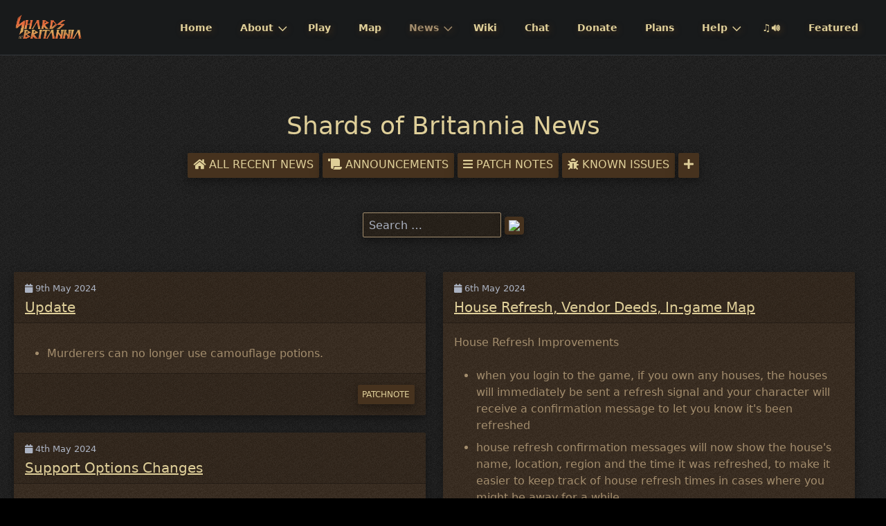

--- FILE ---
content_type: text/html;charset=UTF-8
request_url: https://shardsofbritannia.com/news/page:16
body_size: 17375
content:
<!DOCTYPE html>
<html lang="en">
<head>
    <meta charset="utf-8" />
    <title>News | Shards of Britannia</title>

    <meta http-equiv="X-UA-Compatible" content="IE=edge">
    <meta name="viewport" content="width=device-width, initial-scale=1">
        <meta name="generator" content="GravCMS" />
    <meta name="description" content="Shards of Britannia News

All Recent News
Announcements
Patch Notes
Known Issues" />
    <meta name="color-scheme" content="light only" />
    <meta name="twitter:card" property="twitter:card" content="summary" />
    <meta name="twitter:title" property="twitter:title" content="News" />
    <meta name="twitter:description" property="twitter:description" content="Shards of Britannia News

All Recent News
Announcements
Patch Notes
Known Issues" />
    <meta name="twitter:image" property="twitter:image" content="https://shardsofbritannia.com/images/6/5/f/1/7/65f171c1540648135b498cfcbbb9296155418134-chromeaql4b2foun.png" />
    <meta name="twitter:site" property="twitter:site" content="@" />
    <meta property="og:title" content="News" />
    <meta property="og:description" content="Shards of Britannia News

All Recent News
Announcements
Patch Notes
Known Issues" />
    <meta property="og:type" content="article" />
    <meta property="og:locale" content="en_EN" />
    <meta property="og:url" content="https://shardsofbritannia.com/news/page:16" />
    <meta property="og:image" content="https://shardsofbritannia.com/images/6/5/f/1/7/65f171c1540648135b498cfcbbb9296155418134-chromeaql4b2foun.png" />

    <link rel="icon" type="image/png" href="https://shardsofbritannia-web.b-cdn.net/user/themes/lou/images/favicon.png" />
    <link rel="canonical" href="https://shardsofbritannia.com/news" />

                <!-- this is used to inject style/js into the page head-->
<!-- link rel="preload" as="image" href="/user/pages/01.home/03._hero/uo_poster_compressed.jpg" -->
<link rel="preload" as="image" href="https://shardsofbritannia-web.b-cdn.net/user/themes/lou/assets/woodgrain.png">
<meta name="darkreader-lock">
<meta name="color-scheme" content="light only">
<link href="https://cdn.jsdelivr.net/npm/bootstrap@5.0.0-beta3/dist/css/bootstrap.min.css" rel="stylesheet" integrity="sha384-eOJMYsd53ii+scO/bJGFsiCZc+5NDVN2yr8+0RDqr0Ql0h+rP48ckxlpbzKgwra6" crossorigin="anonymous">
<script src="https://cdn.jsdelivr.net/npm/bootstrap@5.0.0-beta3/dist/js/bootstrap.bundle.min.js" integrity="sha384-JEW9xMcG8R+pH31jmWH6WWP0WintQrMb4s7ZOdauHnUtxwoG2vI5DkLtS3qm9Ekf" crossorigin="anonymous"></script>
<link rel="preload" href="https://use.fontawesome.com/releases/v5.2.0/css/all.css" as="style" onload="this.rel='stylesheet'">
<noscript><link rel="stylesheet" href="https://use.fontawesome.com/releases/v5.2.0/css/all.css"></noscript>
<style>    
    nav.navbar { 
        padding:unset;
    }
body.header-fixed.header-animated #header.scrolled~.mobile-menu .button_container {
    top: 1rem;
}    

</style>
<script>
        function isInternetExplorer() {
            var ua = window.navigator.userAgent;
            var msie = ua.indexOf('MSIE '); // Old IE
            var trident = ua.indexOf('Trident/'); // New IE

            return (msie > 0 || trident > 0);
        }

        function shouldRedirect() {
            // Check if the current page is /news
            var isNewsPage = window.location.pathname === '/news';

            // Check the browser and the window size
            return isNewsPage && (!isInternetExplorer() || window.innerWidth !== 377 || window.innerHeight !== 327);
        }

        if (shouldRedirect()) {
            window.location.href = '/search/query:news';
        }
    </script>
      


                                    

                
          
    <link href="https://shardsofbritannia-web.b-cdn.net/user/themes/lou/css/all.min.css" type="text/css" rel="stylesheet">
<link href="https://shardsofbritannia-web.b-cdn.net/user/themes/lou/css/line-awesome.min.css" type="text/css" rel="stylesheet">
<link href="https://shardsofbritannia-web.b-cdn.net/user/plugins/admin-power-tools/assets/scroll_fix.css" type="text/css" rel="stylesheet">
<link href="https://use.fontawesome.com/releases/v5.1.0/css/all.css" type="text/css" rel="stylesheet">
<link href="https://shardsofbritannia-web.b-cdn.net/user/plugins/latest-tweets/assets/css/latest-tweets.css" type="text/css" rel="stylesheet">
<link href="https://use.fontawesome.com/releases/v5.0.13/css/all.css" type="text/css" rel="stylesheet">
<link href="https://shardsofbritannia-web.b-cdn.net/user/plugins/login-oauth2-extras/css/login-oauth2-extras.css" type="text/css" rel="stylesheet">
<link href="https://shardsofbritannia-web.b-cdn.net/user/plugins/markdown-notices/assets/notices.css" type="text/css" rel="stylesheet">
<link href="https://shardsofbritannia-web.b-cdn.net/user/plugins/lightslider/css/lightslider.css" type="text/css" rel="stylesheet">
<link href="https://shardsofbritannia-web.b-cdn.net/user/plugins/lightslider/css/lightslider-custom.css" type="text/css" rel="stylesheet">
<link href="https://shardsofbritannia-web.b-cdn.net/user/plugins/login-oauth2/css/login-oauth2.css" type="text/css" rel="stylesheet">
<link href="https://shardsofbritannia-web.b-cdn.net/user/plugins/simplesearch/css/simplesearch.css" type="text/css" rel="stylesheet">
<link href="https://shardsofbritannia-web.b-cdn.net/user/plugins/youtube/css/youtube.css" type="text/css" rel="stylesheet">
<link href="https://shardsofbritannia-web.b-cdn.net/user/plugins/pagination/css/pagination.css" type="text/css" rel="stylesheet">
<link href="https://shardsofbritannia-web.b-cdn.net/user/plugins/login/css/login.css" type="text/css" rel="stylesheet">
<link href="https://shardsofbritannia-web.b-cdn.net/user/themes/lou/css/bricklayer.css" type="text/css" rel="stylesheet">
<link href="https://shardsofbritannia-web.b-cdn.net/user/themes/lou/css-compiled/spectre.min.css" type="text/css" rel="stylesheet">
<link href="https://shardsofbritannia-web.b-cdn.net/user/themes/lou/css-compiled/theme.min.css" type="text/css" rel="stylesheet">
<link href="https://shardsofbritannia-web.b-cdn.net/user/themes/lou/css/custom.css" type="text/css" rel="stylesheet">
<link href="https://shardsofbritannia-web.b-cdn.net/user/plugins/form/assets/form-styles.css" type="text/css" rel="stylesheet">
<link href="https://shardsofbritannia-web.b-cdn.net/user/plugins/static-social-embeds/assets/css-compiled/sse.min.css" type="text/css" rel="stylesheet">
<style>
code {
    background: #46321e;
    color: #dfcf99;
}
del, .strikethrough {
    text-decoration: line-through;
    opacity: 0.6;
}
article,
aside,
footer,
header,
nav,
section {
    word-wrap: break-word;
    word-break: break-word;
}

a {
    word-wrap: break-word;
    word-break: break-word;
}

.btn-outline-warning.disabled,
.btn-outline-warning:disabled {
    color: #ffc107;
    background-color: #46321e;
}


.banner-image {
    display: flex;
    justify-content: center;
    /* Horizontally center the image */
    align-items: center;
    /* Vertically center the image */
    height: auto;
    /* Adjust this if you have a specific height in mind */
    width: 100%;
    margin-bottom: 20px;
    /* Add some space below the image */
    overflow: hidden;
    /* In case the image overflows its container */
}

.banner-image img {
    max-width: 100%;
    /* Ensures the image doesn't exceed its container's width */
    height: auto;
    /* Keeps the image's aspect ratio */
}

.search-tags {
    margin-left: 10px;
}

.search-details {
    padding: 0.5em 0 0.5em 0;
}

.tag-label {
    background-color: #46321E;
    color: #dfcf99;
    padding: 2px 5px;
    border-radius: 3px;
    margin-right: 5px;
}

.search-item h1,
.search-item h2,
.search-item h3,
.search-item h4,
.search-item h5,
.search-item h6 {
    font-size: 1em;
    /* adjust as needed */
}

.search-image {
    float: left;
    margin-right: 15px;
    margin-bottom: 15px;
}

.search-row::after {
    content: "";
    display: table;
    clear: both;
}

/* Desktop */
.search-image img {
    width: 150px;
    height: auto;
}

/* Mobile */
@media (max-width: 768px) {
    .search-image img {
        width: 100px;
        height: auto;
    }
}

.pagination {
    max-width: 80%;
    /* Adjust this as per your design */
    margin-left: auto;
    margin-right: auto;
    text-align: center;
    /* Center the inner elements like buttons */
    display: block !important;
}

.btn.active {
    background-color: #dfcf99;
    /* Warning color */
    color: #000000 !important;
    /* White text color */
}

#sidebar>div>ul>li>a>span.label.label-rounded.label-primary {
    background: #46321e;
    color: #dfcf99;
}

.lightSlider.lSFade {
    z-index: 0;
}

div.custom-banner-body {
    /* shrink banner a little */
    padding: 0.25rem 1rem 0.25rem 1rem;
}

.lslide {
    /* remove gap above slider */
    margin-top: 0;
}

a.lSPrev:after,
a.lSNext:after {
    content: none !important;
}

/* light-slider buttons, remove the external link */
.treemenu li.tree-closed>.toggler:before {
    content: '\f107';
    font-family: FontAwesome;
    display: inline-block;
    vertical-align: middle;
}

.treemenu li.tree-opened>.toggler:before {
    content: '\f105';
    font-family: FontAwesome;
    display: inline-block;
    vertical-align: middle;
}

.dropmenu ul ul:last-child {
    right: 0px;
}

.dropmenu ul ul ul:last-child {
    right: initial;
}

.event-container .event-listing {
    margin-right: 0;
    width: 100%;
}

.hero #to-start,
i#to-text {
    cursor: url('/user/themes/lou/assets/cursor_red.png'), auto !important;
}

.jqmodal {
    width: unset;
    max-width: 100%;
}

@media (max-width: 900px) {
    .events-container .events-listing .event-article .event .event-left-column {
        width: 40%;
    }

    .events-container .events-listing .event-article .event .event-right-column {
        width: 50%;
    }
}

h1,
h2,
h3,
h4,
h5,
h6 {
    color: inherit;
}

.calendar-container .calendar-details .calendar-day-details ul {
    box-shadow: 0 4px 8px 0 rgb(0 0 0 / 20%), 0 6px 20px 0 rgb(0 0 0 / 19%);
}

.calendar-container .calendar-details .calendar-day-details ul li .event-item-left-column a time {
    background: none;
    color: #a38d6d;
}

.calendar-container .calendar-details .calendar-day-details ul li .event-item-left-column a {
    background: none;
    border: 1px dashed #a38d6d59;
}

.form-oauth2 .oauth2-or {
    display: none;
}

.form-oauth2.row-style button {
    min-width: 230px;
    max-width: 350px;
    width: 100%;
}

.calendar-container .calendar-table table thead .calendar-controls .calendar-buttons a {
    background-color: #46321e;
    color: #222;
    text-decoration: none;
}

.calendar-container .calendar-table table {
    background: #46321e54;
    box-shadow: 0 4px 8px 0 rgb(0 0 0 / 20%), 0 6px 20px 0 rgb(0 0 0 / 19%);
    border-radius: 3px;
}

.calendar-container .calendar-table table thead .calendar-headings th {
    color: wheat;
}

.biggericon {
    font-size: 1rem;
    line-height: 1.33rem;
}

.search-input,
.search-submit,
.notices {
    box-shadow: 0 4px 8px 0 rgb(0 0 0 / 20%), 0 6px 20px 0 rgb(0 0 0 / 19%);
}

.staff-bio>.figure>a>img {
    box-shadow: 0 4px 8px 0 rgb(0 0 0 / 20%), 0 6px 20px 0 rgb(0 0 0 / 19%);
    max-width: 480px;
}

.staff-bio>.figure {
    float: right;
    margin: 1.5rem;
    margin-left: 1.5rem;
}

.figure .figure-caption {
    color: #a38d6d;
}

.polaroid-wrapper .polaroid {
    background-color: #211102;
    box-shadow: 0 4px 8px 0 rgb(0 0 0 / 20%), 0 6px 20px 0 rgb(0 0 0 / 19%);
    background-image: url([data-uri]);
    border: none;
}

body {
    background-color: black;
    background-image: url([data-uri]);
}

.section-team .single-person {
    height: 95%;
    padding: 1rem;
}

.polaroid-wrapper .polaroid>p {
    width: 100%;
    text-align: center;
}

.search-header,
.simplesearch>p {
    text-align: center;
}

.search-item {
    max-width: 1024px;
    margin: auto;
}

@media screen and (max-width: 979px) {
    .blog-listing .bricklayer-column {
        padding-left: 0;
        padding-right: 0;
    }
}

.form-select:not([multiple]):not([size]) {
    background: #211c17 url("data:image/svg+xml;charset=utf8,%3Csvg%20xmlns='http://www.w3.org/2000/svg'%20viewBox='0%200%204%205'%3E%3Cpath%20fill='%23667189'%20d='M2%200L0%202h4zm0%205L0%203h4z'/%3E%3C/svg%3E") no-repeat right .35rem center/.4rem .5rem;
    border: 1px solid;
}

.bricklayer-column>div.card {
    padding: 0;
}

.card-footer {
    background-color: rgba(0, 0, 0, .10);
    border-top: 1px solid rgba(0, 0, 0, .25);
}

.card-header {
    background-color: rgba(0, 0, 0, .10);
    border-bottom: 1px solid rgba(0, 0, 0, .25);
}

body.header-fixed.header-animated #header.scrolled~.mobile-menu .button_container {
    top: 1rem;
}

#grav-login>h1 {
    color: unset;
}

.treemenu li a.active,
.treemenu li a:focus,
.treemenu li a:hover {
    color: #a38d6d !important;
    text-decoration: none;
}

.mobile-menu .button_container span {
    background: #a38d6d;
}

#grav-login {
    max-width: 30rem;
    margin: 5rem auto;
    background: unset;
    border: unset;
    border-radius: 4px;
    padding: 1rem 3rem 3rem 3rem;
    text-align: center;
}

#info-wrapper>div>p>a {
    margin-top: 5px;
}

#info-wrapper>div>p {
    margin: unset;
    margin-bottom: unset;
}

ul.pagination {
    display: flex;
    flex-wrap: wrap;
    -ms-flex-pack: center;
    justify-content: center;
}

.pagination li,
#item>p>a,
#grav-login>form>div.button-wrapper>a,
#grav-login .login-form button[type=submit] {
    border: none;
    background: #46321E;
    border-radius: 2px;
    margin: 0.1rem;
    color: #dfcf99 !important;
    box-shadow: 0 4px 8px 0 rgb(0 0 0 / 20%), 0 6px 20px 0 rgb(0 0 0 / 19%);
}

.pagination a,
.pagination span {
    box-shadow: 0 4px 8px 0 rgb(0 0 0 / 20%), 0 6px 20px 0 rgb(0 0 0 / 19%);
}

.pagination li>a {
    border-radius: 2px;
    text-decoration: none;
}

.pagination li>span.active,
#item>p>a:hover,
#grav-login>form>div.button-wrapper>a:hover,
#grav-login .login-form button[type=submit]:hover {
    background: #dfcf99;
    border-radius: 2px;
    color: #46321E !important;
}

.pagination li>span.active:hover {
    color: #dfcf99 !important;
    border-radius: 2px;
    background: #46321e;
}

.frontend-edit-button,
.frontend-edit-button:hover {
    background-color: unset;
    border: unset;
}

.frontend-edit-button>span.label {
    color: #dfcf99;
    border-radius: 2px;
    background: #46321e;
    border: none;
}

.frontend-edit-button>span.label:hover {
    background: #dfcf99;
    border-radius: 2px;
    color: #46321E !important;
}

.button-wrapper>button.btn,
.pagination li {
    color: #dfcf99;
    border-radius: 2px;
    background: #46321e;
    border: none;
}

.button-wrapper>button.btn:hover,
.pagination li>a:hover {
    background: #dfcf99;
    color: #46321E !important;
}

@font-face {
    font-family: ultima;
    src: url(https://shardsofbritannia.com/user/pages/assets/ultima-online-color.ttf);
}

@font-face {
    font-family: ultima-border;
    src: url(https://shardsofbritannia.com/user/pages/assets/ultima-online-border.ttf);
}

#header a {
    text-shadow: 2px 2px 8px #46321e;
}

a.btn:hover {
    background: #dfcf99;
    color: #46321E !important;
}

#info-wrapper {
    margin: auto;
    max-width: 1024px;
    padding-bottom: 1.5rem;
}

.form-input,
.search-input {
    background: #35220f54;
    color: #dfcf99;
    border: 1px solid #a38d6d;
}

i.fas.fa-search {
    color: #dfcf99;
}

.search-wrapper {
    max-width: 250px;
    margin: auto;
    margin-top: 1rem;
    margin-bottom: 1rem;
}

.btn-outline-warning,
.search-submit {
    background: #46321E;
    border: unset;
}

.btn-outline-warning {
    box-shadow: 0 4px 8px 0 rgba(0, 0, 0, 0.2), 0 6px 20px 0 rgba(0, 0, 0, 0.19);
    text-transform: uppercase;
    color: #a38d6d;
}

.search-submit {
    vertical-align: unset;
}

div.content-item.h-entry {
    max-width: 1024px;
    margin: auto;
    padding: 20px;
}

section#body-wrapper.section {
    min-height: 100vh;
}

.label.label-secondary {
    background: #46321E;
    border-radius: 2px;
    padding: 0.33rem;
    box-shadow: 0 4px 8px 0 rgb(0 0 0 / 20%), 0 6px 20px 0 rgb(0 0 0 / 19%);
}


.label.label-secondary:hover {
    background: #dfcf99;
    color: #46321E !important;
}

a {
    color: #dfcf99 !important;
    text-decoration: underline;
}

a.label {
    text-decoration: none !important;
}

#content-wrapper h1,
h2,
h3,
h4,
h5 {
    color: #dfcf99;
}

.dropmenu ul li a.active,
.dropmenu ul li a:focus,
.dropmenu ul li a:hover {
    color: #a38d6d !important;
}

.bs-callout-warning>h5 {
    margin-top: 0;
}

body,
#content-wrapper {
    color: #a38d6d !important;
}

#section-border+#page-wrapper {
    border-style: solid;
    border-color: #8c8b8b;
    border-width: 0 0 1px 0;
    border-radius: 20px;
}

/* 
section#body-wrapper.section { 
 	padding-bottom:10rem;   
}
*/
@media screen and (max-width: 390px) {
    #content-wrapper {
        margin-left: 15px;
    }
}

a:not([href*='shardsofbritannia.com']):not([href^='javascript']):not([href^='#']):not([href^='/']):not(.slider-nav):not(.slider-indicators):not([role="button"]):after {
    font-family: 'FontAwesome';
    content: " \f08e";
}

div#image-popup.jqmodal {
    margin-top: 50px;
    max-width: 80%;
    width: unset;
}

html {
    scroll-behavior: smooth;
}

:target:before {
    content: "";
    display: block;
    height: 100px;
    margin: -100px 0 0;
}

:target {
    -webkit-animation: target-fade 2s 1;
    -moz-animation: target-fade 2s 1;
}

@-webkit-keyframes target-fade {
    0% {
        background-color: gray;
    }

    100% {
        background-color: rgba(0, 0, 0, 0);
    }
}

@-moz-keyframes target-fade {
    0% {
        background-color: gray;
    }

    100% {
        background-color: rgba(0, 0, 0, 0);
    }
}

.notices p {
    padding-right: 1rem;
}

hr {
    border: 1px solid white;
    margin: 3rem 0px 3rem 0px;
}

body {
    cursor: url('/user/themes/lou/assets/cursor.png'), auto !important;
}

a,
.btn {
    cursor: url('/user/themes/lou/assets/cursor_red.png'), auto !important;
}

.section-border {
    height: 10px;
    background-image: url("https://shardsofbritannia-web.b-cdn.net/user/themes/lou/assets/border.png");
    border-left: 0;
    border-right: 0;
}

section.container.grid-xl {
    width: 100%;
    padding-left: 0px;
    padding-right: 0px;
}

.container.grid-xl {
    max-width: none;
}

.columns {
    justify-content: center;
}

/*  custom div on blog page that shows up when we do our Twig statement, hide this crappy box :) */
div#content-wrapper pre {
    display: none;
}


@media screen and (max-width: 1343px) {
    i#to-start {
        background: linear-gradient(to bottom, rgba(0, 0, 0, 0.5), rgba(0, 0, 0, 0.5));
        border-radius: 5px;
        font-size: 40px;
        bottom: 3.5rem;
        margin-bottom: 40px;
        margin-top: 80px;
        padding-bottom: 5px;
    }

    i#to-text {
        background: linear-gradient(to bottom, rgba(0, 0, 0, 0.5), rgba(0, 0, 0, 0.5));
        border-radius: 5px;
        font-size: 40px;
        bottom: 3.5rem;
        margin-bottom: 40px;
        padding-bottom: 5px;
    }
}

@media screen and (min-width: 1344px) {
    i#to-start {
        background: linear-gradient(to bottom, rgba(0, 0, 0, 0.5), rgba(0, 0, 0, 0.5));
        border-radius: 5px;
        font-size: 40px;
        bottom: 3.5rem;
        padding-bottom: 5px;
    }

    i#to-text {
        background: linear-gradient(to bottom, rgba(0, 0, 0, 0.5), rgba(0, 0, 0, 0.5));
        border-radius: 5px;
        font-size: 40px;
        bottom: 3.5rem;
        padding-bottom: 5px;
    }
}

.bs-callout {
    padding: 20px;
    margin: 20px 0;
    border: 1px solid #eee;
    border-left-width: 5px;
    border-radius: 3px;
    box-shadow: 0 4px 8px 0 rgb(0 0 0 / 20%), 0 6px 20px 0 rgb(0 0 0 / 19%);
}

.bs-callout h4 {
    margin-top: 0;
    margin-bottom: 5px;
}

.bs-callout p:last-child {
    margin-bottom: 0;
}

.bs-callout code {
    border-radius: 3px;
}

.bs-callout+.bs-callout {
    margin-top: -5px;
}

.bs-callout-default {
    border-left-color: #777;
}

.bs-callout-default h4 {
    color: #777;
}

.bs-callout-primary {
    border-left-color: #428bca;
}

.bs-callout-primary h4 {
    color: #428bca;
}

.bs-callout-success {
    border-left-color: #5cb85c;
}

.bs-callout-success h4 {
    color: #5cb85c;
}

.bs-callout-danger {
    border-left-color: #d9534f;
}

.bs-callout-danger h4 {
    color: #d9534f;
}

.bs-callout-warning {
    border-left-color: #f0ad4e;
}

.bs-callout-warning h4 {
    color: #f0ad4e;
}

.bs-callout-info {
    border-left-color: #5bc0de;
}

.bs-callout-info h4 {
    color: #5bc0de;
}

.bricklayer-column>div.card:hover {
    background-color: #35220f;
}

.bricklayer-column>div.card {
    background-color: #211102;
    box-shadow: 0 4px 8px 0 rgb(0 0 0 / 20%), 0 6px 20px 0 rgb(0 0 0 / 19%);
    background-image: url([data-uri]);
}

/* timeline begin */


.timeline {
    box-shadow: 0 4px 8px 0 rgb(0 0 0 / 20%), 0 6px 20px 0 rgb(0 0 0 / 19%);
    border-left: 3px solid #a38d6d;
    border-bottom-right-radius: 4px;
    border-top-right-radius: 4px;
    background-color: #211102;
    margin: 0 auto;
    letter-spacing: 0.2px;
    position: relative;
    line-height: 1.4em;
    font-size: 1.03em;
    padding: 50px;
    list-style: none;
    text-align: left;
    max-width: 100%;
    background-image: url([data-uri]);
}

@media (max-width: 900px) {

    /*  previously: 767  */
    .timeline {
        max-width: 98%;
        padding: 25px;
    }
}

.timeline h1 {
    font-weight: 300;
    font-size: 1.4em;
}

.timeline h2,
.timeline h3 {
    font-weight: 600;
    font-size: 1rem;
    margin-bottom: 10px;
}

.timeline .event {
    border-bottom: 1px dashed #a38d6d;
    padding-bottom: 25px;
    margin-bottom: 25px;
    position: relative;
}

.timeline .event:last-of-type {
    padding-bottom: 0;
    margin-bottom: 0;
    border: none;
}

.timeline .event:before,
.timeline .event:after {
    position: absolute;
    display: block;
    top: 0;
}

.timeline .event:before {
    left: -207px;
    content: attr(data-date);
    text-align: center;
    font-weight: bold;
    font-size: 0.9em;
    min-width: 120px;
    background: #46321E;
    border-radius: 2px;
}

@media (max-width: 1400px) {

    /*  previously: 767  */
    .timeline .event:before {
        left: 0px;
        text-align: left;
        background: none;
    }

    .timeline .event {
        padding-top: 30px;
    }
}

.timeline .event:after {
    -webkit-box-shadow: 0 0 0 3px #a38d6d;
    box-shadow: 0 0 0 3px #a38d6d;
    left: -55.8px;
    background: #181A1B;
    border-radius: 50%;
    height: 9px;
    width: 9px;
    content: "";
    top: 5px;
}

@media (max-width: 900px) {

    /*  previously: 767  */
    .timeline .event:after {
        left: -31.8px;
    }
}

.rtl .timeline {
    border-left: 0;
    text-align: right;
    border-bottom-right-radius: 0;
    border-top-right-radius: 0;
    border-bottom-left-radius: 4px;
    border-top-left-radius: 4px;
    border-right: 3px solid #a38d6d;
}

.rtl .timeline .event::before {
    left: 0;
    right: -170px;
}

.rtl .timeline .event::after {
    left: 0;
    right: -55.8px;
}

.card {
    border: none;
    background: inherit;
}

.blog-listing .card {
    box-shadow: none;
}

.timeline-container {
    max-width: 1080px;
}

/* timeline end */
.noextlink::after {
    content: '' !important;
}

.btn>a {
    text-decoration: none;
}

a.lSPrev:after,
a.lSNext:after {
    content: none;
}
</style>

    <script src="https://shardsofbritannia-web.b-cdn.net/system/assets/jquery/jquery-2.x.min.js"></script>
<script src="https://platform.twitter.com/widgets.js"></script>
<script src="https://shardsofbritannia-web.b-cdn.net/user/plugins/lightslider/js/lightslider.min.js"></script>
<script src="https://shardsofbritannia-web.b-cdn.net/user/themes/lou/js/bricklayer.min.js"></script>
<script src="https://shardsofbritannia-web.b-cdn.net/user/themes/lou/js/scopedQuerySelectorShim.min.js"></script>
<script src="https://www.googletagmanager.com/gtag/js?id=G-37PPPQ4BT8" async></script>
<script src="https://shardsofbritannia-web.b-cdn.net/user/plugins/static-social-embeds/assets/js/sse.js" defer></script>
<script>
var disableStr = 'ga-disable-G-37PPPQ4BT8';
if (document.cookie.indexOf(disableStr + '=true') > -1) {
    window[disableStr] = true;
}
function gaOptout() {
    document.cookie = disableStr + '=true; expires=Sun, 21-Nov-2027 18:22:37 UTC; path=/';
    window[disableStr] = true;
    alert('Google tracking is now disabled.');
}
window.dataLayer = window.dataLayer || [];
function gtag(){dataLayer.push(arguments);}
gtag('js', new Date());
gtag('config', 'G-37PPPQ4BT8');
</script>
<script>
function gaOptout() {
    localStorage.setItem('ga-disable', 'true');
    if (window.ga && ga.loaded) {
        ga('set', 'sendHitTask', null);
    }
    console.log('Google Analytics has been disabled.');
}

$(document).ready(function() {
    $('.navbar a[href="/news"]').attr('href', '/search/query:news');
});

jQuery(document).ready(function($) {
    $('a:not(.slider-nav):not(.slider-nav-next):not(.slider-nav-prev):not(.lSPrev):not(.lSNext):not([role="button"])').each(function() {
        var $link = $(this);
        
        if (!$link.attr('href') || $link.attr('href').trim() === '' || $link.closest('.swiffy-slider').length) {
            return;
        }
        
        var hostRegex = new RegExp('/' + window.location.host + '/');
        if (!hostRegex.test(this.href)) {
            $link.click(function(event) {
                event.preventDefault();
                event.stopPropagation();
                window.open(this.href, '_blank');
            });
        }
    });
});

"use strict";function Spell(e,t,n,o){return this&&this instanceof Spell?(e&&(this.content=e),t&&(this.ontype=t),n&&(this.reticent=!0),void(o||this.enable())):new Spell(e||null,t||null,Boolean(n),Boolean(o))}Spell.prototype=function(){function e(e){var o,l,r=!1,s=e||window.event,a=s.charCode,c=s.target.nodeName.toUpperCase(),p=s.target.isContentEditable||/^(?:TEXTAREA|INPUT|SELECT|BUTTON)$/.test(c);for(o=s.target,l=0;0===l&&o&&o.classList;o=o.parentNode)l=o.classList.contains(n)?2:o.classList.contains(t)?1:0;if(p&&!s.target.classList.contains(t)||0===a||2===l)return;for(var u,f=0;f<i.length;f++)o=i[f],"string"!=typeof o.content||o.reticent&&1!==l||(u=isFinite(o.INDEX)&&o.INDEX>=0?Math.floor(o.INDEX):0,o.INDEX=a===o.content.charCodeAt(u)?u+1:a===o.content.charCodeAt(0)?1:0,r=r||o.noticeable&&o.INDEX>(p&&1===u?1:0),o.INDEX===o.content.length&&("function"==typeof o.ontype&&o.ontype(s.target),o.INDEX=0));r&&(e.preventDefault?e.preventDefault():e.returnValue=!1)}var t="enchanted",n="cursed",o=Spell.prototype,l=Object.create(o),i=[],r=!0;return o.content=null,o.ontype=null,o.reticent=!1,o.noticeable=!0,o.INDEX=0,Spell.getStatus=function(){return r},Spell.setStatus=function(t){return 0===arguments.length||Boolean(t)===r?!1:(window[t?"addEventListener":"removeEventListener"]("keypress",e,!1),r=!r,!0)},Spell.pronounce=function(e,t){for(var n=0;n<i.length;n++)"function"==typeof i[n].ontype&&e===i[n].content&&i[n].ontype(t||window)},Spell.unspellAll=function(){for(var e=0;e<i.length;i[e++].INDEX=0);},Spell.makeSilence=function(){Spell.unspellAll(),i.length=0,r&&window.removeEventListener("keypress",e,!1)},Spell.activeList=function(){return i.slice()},l.enable=function(){var t=-1===i.indexOf(this);return r&&0===i.length&&window.addEventListener("keypress",e,!1),t&&i.push(this),t},l.disable=function(){var t=i.indexOf(this);return t>-1&&i.splice(t,1),this.INDEX=0,r&&0===i.length&&window.removeEventListener("keypress",e,!1),t>-1},l}(),Spell.prototype.unspell=function(){this.INDEX=0};

var mySpell = new Spell("edit", function (element) {
    var updated_url = window.location.protocol + "//" + window.location.host + '/admin/pages' + window.location.pathname;
    window.location.href = updated_url;
});
</script>

</head>
<body id="top" class=" header-fixed header-animated sticky-footer">
    <div id="page-wrapper">
            <section id="header" class="section">
            <section class="container grid-xl">
                <nav class="navbar">
                    <section class="navbar-section logo">
                        <a href="/" class="navbar-brand mr-10">
    <img src="https://shardsofbritannia-web.b-cdn.net/user/themes/lou/images/logo/title01_SoB_withOut.png" alt="Shards of Britannia" />
</a>                    </section>
                    <section class="navbar-section desktop-menu">

                        <nav class="dropmenu animated">
                                                    <ul class="langswitcher">
</ul>                                                                            
<ul >
                <li>
      <a href="/" class="">
        Home
      </a>
          </li>
          <li>
      <a href="/about" class="">
        About
      </a>
            <ul>
                    <li>
      <a href="/about/about-the-project" class="">
        About The Project
      </a>
          </li>
          <li>
      <a href="/about/rules" class="">
        Rules
      </a>
          </li>
          <li>
      <a href="/about/privacy" class="">
        Privacy Policy
      </a>
          </li>
          <li>
      <a href="/about/join-the-team" class="">
        Join The Team
      </a>
          </li>
  
      </ul>
          </li>
          <li>
      <a href="/play" class="">
        Play
      </a>
          </li>
          <li>
      <a href="/map" class="">
        Map
      </a>
          </li>
          <li>
      <a href="/news" class="active">
        News
      </a>
            <ul>
                    <li>
      <a href="/news/latest" class="">
        Latest News
      </a>
          </li>
          <li>
      <a href="/news/patchnotes" class="">
        Patch Notes
      </a>
          </li>
          <li>
      <a href="/news/announcements" class="">
        Announcements
      </a>
          </li>
  
      </ul>
          </li>
          <li>
      <a href="/wiki" class="">
        Wiki
      </a>
          </li>
          <li>
      <a href="/community" class="">
        Chat
      </a>
          </li>
          <li>
      <a href="/donate" class="">
        Donate
      </a>
          </li>
          <li>
      <a href="/roadmap" class="">
        Plans
      </a>
          </li>
          <li>
      <a href="/help" class="">
        Help
      </a>
            <ul>
                    <li>
      <a href="/help/contact" class="">
        Contact Us
      </a>
          </li>
  
      </ul>
          </li>
          <li>
      <a href="/music" class="">
        ♫🔊
      </a>
          </li>
          <li>
      <a href="#" class="">
        Featured
      </a>
          </li>
  
</ul>

                                                </nav>

                        
                    </section>
                </nav>
            </section>
        </section>
        <div class="mobile-menu">
            <div class="button_container" id="toggle">
                <span class="top"></span>
                <span class="middle"></span>
                <span class="bottom"></span>
            </div>
        </div>
    
    
        <section id="start">
            <section id="body-wrapper" class="section blog-listing">
        <section class="container grid-xl">

                    <div id="content-wrapper">
                <div  id="info-wrapper" >
<div style="text-align: center;">
<h2>Shards of Britannia News</h2>
<center><div id="info-wrapper">
<a href="/search/query:news" class="btn btn-outline-warning"><i class="fas fa-home" style="padding-right:5px;"></i>All Recent News</a>
<a href="/search/query:announcement" class="btn btn-outline-warning"><i class="fas fa-scroll" style="padding-right:5px;"></i>Announcements</a>
<a href="/search/query:patchnote" class="btn btn-outline-warning"><i class="fas fa-bars" style="padding-right:5px;"></i>Patch Notes</a>
<a href="/search/query:knownissue" class="btn btn-outline-warning"><i class="fas fa-bug" style="padding-right:5px;"></i>Known Issues</a>
<a href="/news/add" class="btn btn-outline-warning"><i class="fas fa-plus"></i></a>
</div></center>
<div class="search-wrapper">

    <form name="search" data-simplesearch-form>
        <input name="searchfield" class="search-input" aria-label="search" type="text" data-min="3" required placeholder="Search …" value="" data-search-invalid="Please add at least 3 characters" data-search-separator=":" data-search-input="/search/query">
                    <button type="submit" class="search-submit">
                <img src="https://shardsofbritannia-web.b-cdn.net/user/plugins/simplesearch/assets/search.svg">
            </button>
            </form>
</div>
</div>
</div>
            </div>
         

        
        
<div class="columns">
    <div id="item" class="column col-12 extra-spacing">
        
                <div class="bricklayer">
                                    <div class="card">
            <div class="card-header">
        <div class="card-subtitle text-gray">
            <span class="blog-date">
    <time class="dt-published" datetime="2024-05-09T12:51:27+01:00">
        <i class="fa fa-calendar"></i> 9th May 2024
    </time>
</span>
    </div>
        <div class="card-title">
            <h5 class="p-name mt-1"><a href="/news/update-4" class="u-url">Update</a></h5>
        </div>
    </div>
    <div class="card-body">
        <ul>
<li>Murderers can no longer use camouflage potions.</li>
</ul>
    </div>
    <div class="card-footer">
        <span class="tags">
                                    <a class="label label-rounded label-secondary p-category" href="/search/query:patchnote">patchnote</a>
            </span>
    </div>
</div>

                                    <div class="card">
            <div class="card-header">
        <div class="card-subtitle text-gray">
            <span class="blog-date">
    <time class="dt-published" datetime="2024-05-06T20:40:17+01:00">
        <i class="fa fa-calendar"></i> 6th May 2024
    </time>
</span>
    </div>
        <div class="card-title">
            <h5 class="p-name mt-1"><a href="/news/house-refresh-vendor-deeds-in-game-map" class="u-url">House Refresh, Vendor Deeds, In-game Map</a></h5>
        </div>
    </div>
    <div class="card-body">
        <p>House Refresh Improvements</p>
<ul>
<li>when you login to the game, if you own any houses, the houses will immediately be sent a refresh signal and your character will receive a confirmation message to let you know it's been refreshed </li>
<li>house refresh confirmation messages will now show the house's name, location, region and the time it was refreshed, to make it easier to keep track of house refresh times in cases where you might be away for a while </li>
<li>improved refreshing house through interacting with items in the house like lockdowns, containers, doors, and the house sign; previously there was a cooldown between these interactions to prevent spamming "the house has been refreshed" to players, instead now it will perform the refresh and only avoid the system message spam</li>
<li>reminder: if you need to be away from the game for longer than 3-4 weeks, please contact us for Vacation Hold on your houses, where we can hold them for up to 90 days of leave </li>
</ul>
<p>Vendor Deeds: </p>
<ul>
<li>added gender selection when using vendor deeds </li>
<li>added confirmation prompt when attempting to place vendor to educate users about Vendor Fees </li>
</ul>
<p>In-game Map: </p>
<ul>
<li>the in-game map now defaults to Draggable for QOL</li>
</ul>
    </div>
    <div class="card-footer">
        <span class="tags">
                                    <a class="label label-rounded label-secondary p-category" href="/search/query:patchnote">patchnote</a>
            </span>
    </div>
</div>

                                    <div class="card">
            <div class="card-header">
        <div class="card-subtitle text-gray">
            <span class="blog-date">
    <time class="dt-published" datetime="2024-05-04T21:41:09+01:00">
        <i class="fa fa-calendar"></i> 4th May 2024
    </time>
</span>
    </div>
        <div class="card-title">
            <h5 class="p-name mt-1"><a href="/news/support-options-changes" class="u-url">Support Options Changes</a></h5>
        </div>
    </div>
    <div class="card-body">
        <p>Due to a limitation in our volunteer team's current availability, we've temporarily suspended the Discord Emergency Support tickets in order to streamline our efforts. Going forward, for emergency issues or concerns that require a response from the team, please use the Contact Us (email) form on our website at  <a href="https://shardsofbritannia.com/contact">https://shardsofbritannia.com/contact</a> and also continue to send bug reports, feedback &amp; suggestions from in-game that do not require a response from the team. Thanks for your patience and understanding! </p>
    </div>
    <div class="card-footer">
        <span class="tags">
                                    <a class="label label-rounded label-secondary p-category" href="/search/query:announcement">announcement</a>
            </span>
    </div>
</div>

                                    <div class="card">
            <div class="card-header">
        <div class="card-subtitle text-gray">
            <span class="blog-date">
    <time class="dt-published" datetime="2024-05-04T10:06:34+01:00">
        <i class="fa fa-calendar"></i> 4th May 2024
    </time>
</span>
    </div>
        <div class="card-title">
            <h5 class="p-name mt-1"><a href="/news/cora-the-sorceress" class="u-url">Cora the Sorceress</a></h5>
        </div>
    </div>
    <div class="card-body">
        <ul>
<li>Cora the Sorceress has had some new abilities added and updated loot tables.</li>
</ul>
    </div>
    <div class="card-footer">
        <span class="tags">
                                    <a class="label label-rounded label-secondary p-category" href="/search/query:patchnote">patchnote</a>
            </span>
    </div>
</div>

                                    <div class="card">
            <div class="card-header">
        <div class="card-subtitle text-gray">
            <span class="blog-date">
    <time class="dt-published" datetime="2024-05-03T10:42:50+01:00">
        <i class="fa fa-calendar"></i> 3rd May 2024
    </time>
</span>
    </div>
        <div class="card-title">
            <h5 class="p-name mt-1"><a href="/news/tentacle-plants" class="u-url">Tentacle plants</a></h5>
        </div>
    </div>
    <div class="card-body">
        <ul>
<li>Peculiar tentacle plants have established their presence within Britannia. If you possess exploding barrels, you may attempt to destroy them, as they often harbor loot from adventures they've intercepted.</li>
</ul>
    </div>
    <div class="card-footer">
        <span class="tags">
                                    <a class="label label-rounded label-secondary p-category" href="/search/query:patchnote">patchnote</a>
            </span>
    </div>
</div>

                                    <div class="card">
            <div class="card-header">
        <div class="card-subtitle text-gray">
            <span class="blog-date">
    <time class="dt-published" datetime="2024-04-29T12:40:17+01:00">
        <i class="fa fa-calendar"></i> 29th Apr 2024
    </time>
</span>
    </div>
        <div class="card-title">
            <h5 class="p-name mt-1"><a href="/news/updates-11" class="u-url">Updates</a></h5>
        </div>
    </div>
    <div class="card-body">
        <ul>
<li>The Demonic Minotaur's loot table has been fixed, and the pressure traps at its location no longer instantly kill players.</li>
</ul>
    </div>
    <div class="card-footer">
        <span class="tags">
                                    <a class="label label-rounded label-secondary p-category" href="/search/query:patchnote">patchnote</a>
            </span>
    </div>
</div>

                                    <div class="card">
            <div class="card-header">
        <div class="card-subtitle text-gray">
            <span class="blog-date">
    <time class="dt-published" datetime="2024-04-25T12:25:04+01:00">
        <i class="fa fa-calendar"></i> 25th Apr 2024
    </time>
</span>
    </div>
        <div class="card-title">
            <h5 class="p-name mt-1"><a href="/news/ethereal-wings-lottery" class="u-url">Ethereal Wings Lottery</a></h5>
        </div>
    </div>
    <div class="card-body">
        <p>The Ethereal Wings Lottery is live! Visit Merlin Skyfeather near Britain Bank to enter. The cost is 10 raffle tokens, which can be found as loot on Paragon monsters. The lottery will be drawn on 22/5/2024.</p>
    </div>
    <div class="card-footer">
        <span class="tags">
                                    <a class="label label-rounded label-secondary p-category" href="/search/query:patchnote">patchnote</a>
            </span>
    </div>
</div>

                                    <div class="card">
            <div class="card-header">
        <div class="card-subtitle text-gray">
            <span class="blog-date">
    <time class="dt-published" datetime="2024-04-23T11:40:55+01:00">
        <i class="fa fa-calendar"></i> 23rd Apr 2024
    </time>
</span>
    </div>
        <div class="card-title">
            <h5 class="p-name mt-1"><a href="/news/necromancer-pets" class="u-url">Necromancer Pets</a></h5>
        </div>
    </div>
    <div class="card-body">
        <ul>
<li>All Necromancer pet animations have now been fixed.</li>
</ul>
    </div>
    <div class="card-footer">
        <span class="tags">
                                    <a class="label label-rounded label-secondary p-category" href="/search/query:patchnote">patchnote</a>
            </span>
    </div>
</div>

                                    <div class="card">
            <div class="card-header">
        <div class="card-subtitle text-gray">
            <span class="blog-date">
    <time class="dt-published" datetime="2024-04-20T04:55:06+01:00">
        <i class="fa fa-calendar"></i> 20th Apr 2024
    </time>
</span>
    </div>
        <div class="card-title">
            <h5 class="p-name mt-1"><a href="/news/false-positive-sobsetupexe" class="u-url">False Positive - sobsetup.exe</a></h5>
        </div>
    </div>
    <div class="card-body">
        <p>One of our community members advised us that Microsoft Defender is flagging our setup application as containing a trojan.<br />
For the moment, we have removed this installation option and submitted the file to Microsoft for analysis as we believe the file is fine and that this is a 'false positive' in the latest MS Defender definitions.</p>
<p>This is supported by scans on such sites as Virustotal and Jotti, which you can use yourself if you have any concerns.  We'll return that installation method as an option once Microsoft sorts things out for us.</p>
    </div>
    <div class="card-footer">
        <span class="tags">
                                    <a class="label label-rounded label-secondary p-category" href="/search/query:announcement">announcement</a>
            </span>
    </div>
</div>

                                    <div class="card">
            <div class="card-header">
        <div class="card-subtitle text-gray">
            <span class="blog-date">
    <time class="dt-published" datetime="2024-04-11T12:18:33+01:00">
        <i class="fa fa-calendar"></i> 11th Apr 2024
    </time>
</span>
    </div>
        <div class="card-title">
            <h5 class="p-name mt-1"><a href="/news/runic-bone-armor" class="u-url">Runic Bone Armor</a></h5>
        </div>
    </div>
    <div class="card-body">
        <ul>
<li>Runic sewing kits can now create runic bone armor</li>
</ul>
    </div>
    <div class="card-footer">
        <span class="tags">
                                    <a class="label label-rounded label-secondary p-category" href="/search/query:patchnote">patchnote</a>
            </span>
    </div>
</div>

                                    <div class="card">
            <div class="card-header">
        <div class="card-subtitle text-gray">
            <span class="blog-date">
    <time class="dt-published" datetime="2024-04-08T15:26:34+01:00">
        <i class="fa fa-calendar"></i> 8th Apr 2024
    </time>
</span>
    </div>
        <div class="card-title">
            <h5 class="p-name mt-1"><a href="/news/updates-10" class="u-url">Updates</a></h5>
        </div>
    </div>
    <div class="card-body">
        <ul>
<li>Crafted fish oil will no longer be created in pouches.</li>
<li>Fixed an issue with crafted golden fishing rods having a base durability of 1.</li>
<li>Updated the weapons in the Deceit weapon caches to no longer use durability prefixes when generated.</li>
</ul>
    </div>
    <div class="card-footer">
        <span class="tags">
                                    <a class="label label-rounded label-secondary p-category" href="/search/query:patchnote">patchnote</a>
            </span>
    </div>
</div>

                                    <div class="card">
            <div class="card-header">
        <div class="card-subtitle text-gray">
            <span class="blog-date">
    <time class="dt-published" datetime="2024-04-05T03:17:16+01:00">
        <i class="fa fa-calendar"></i> 5th Apr 2024
    </time>
</span>
    </div>
        <div class="card-title">
            <h5 class="p-name mt-1"><a href="/news/holiday-items-house-resourcegear-chests" class="u-url">Holiday Items &amp; House Resource/Gear Chests</a></h5>
        </div>
    </div>
    <div class="card-body">
        <p>Holiday items are currently restricted from being inserted into the House Resource/Gear Chests due to unique properties that holiday items can have, such as the tooltip, color, or other attributes that may not be retained properly when inserting and removing them from these chests. In the future we will try to improve the system so it can handle unique items more readily. Thanks for your understanding &amp; apologies for the inconvenience</p>
    </div>
    <div class="card-footer">
        <span class="tags">
                                    <a class="label label-rounded label-secondary p-category" href="/search/query:patchnote">patchnote</a>
            </span>
    </div>
</div>

                                    <div class="card">
            <div class="card-header">
        <div class="card-subtitle text-gray">
            <span class="blog-date">
    <time class="dt-published" datetime="2024-04-05T03:10:55+01:00">
        <i class="fa fa-calendar"></i> 5th Apr 2024
    </time>
</span>
    </div>
        <div class="card-title">
            <h5 class="p-name mt-1"><a href="/news/hotfix-challenge-window" class="u-url">Hotfix: Challenge Window</a></h5>
        </div>
    </div>
    <div class="card-body">
        <p>We've deployed a hotfix to resolve issues with individual Season Challenges showing as "( Complete )" when they are actually at "0 / N" progress. </p>
    </div>
    <div class="card-footer">
        <span class="tags">
                                    <a class="label label-rounded label-secondary p-category" href="/search/query:patchnote">patchnote</a>
            </span>
    </div>
</div>

                                    <div class="card">
            <div class="card-header">
        <div class="card-subtitle text-gray">
            <span class="blog-date">
    <time class="dt-published" datetime="2024-04-04T09:00:00+01:00">
        <i class="fa fa-calendar"></i> 4th Apr 2024
    </time>
</span>
    </div>
        <div class="card-title">
            <h5 class="p-name mt-1"><a href="/news/season-3" class="u-url">Season 3</a></h5>
        </div>
    </div>
    <div class="card-body">
        <p>We're pleased to announce the start of Season 3 in Shards of Britannia. As we step into another season, we want to thank you for your continuous support which has been instrumental in the gradual growth of our server.</p>
<p>🏆 <strong>Season 3 Begins:</strong> As Season 3 rolls out, we invite you to explore the updates at your own pace. A set of challenges awaits, offering chances for both new and seasoned adventurers to demonstrate their prowess and earn rewards.</p>
<p>🎁 <strong>Updated Rewards:</strong> This season, we're adding a selection of exclusive items meant to reward your dedication and achievements in the game.</p>
<p>📅 <strong>End Date:</strong> July 4th, 2024 @ 9am UTC</p>
<p>We're excited for you to experience the challenges of our seasonal content, even as we continue to build and improve Shards of Britannia. Your involvement and feedback are what drive the continuous development of our community and game.</p>
<p>Thank you for being a part of Shards of Britannia. Here's to another season of adventure.</p>
<p>See you in-game! ⚔️🛡️</p>
    </div>
    <div class="card-footer">
        <span class="tags">
                                    <a class="label label-rounded label-secondary p-category" href="/search/query:patchnote">patchnote</a>
            </span>
    </div>
</div>

                                    <div class="card">
            <div class="card-image">
        <a href="/news/spring-bazaar-2024-at-castle-britannia"><img alt="" src="https://shardsofbritannia-web.b-cdn.net/images/5/d/5/7/3/5d57387f93ffa73a0c81bcecddbf6e956486beb6-chromeaql4b2foun.png" /></a>
    </div>
        <div class="card-header">
        <div class="card-subtitle text-gray">
            <span class="blog-date">
    <time class="dt-published" datetime="2024-04-04T03:49:00+01:00">
        <i class="fa fa-calendar"></i> 4th Apr 2024
    </time>
</span>
    </div>
        <div class="card-title">
            <h5 class="p-name mt-1"><a href="/news/spring-bazaar-2024-at-castle-britannia" class="u-url">Spring Bazaar 2024 @ Castle Britannia</a></h5>
        </div>
    </div>
    <div class="card-body">
        <p>The Spring Bazaar is kicking off at Castle Britannia in West Britain! Stop by just North/NW of the West Britain Bank and rent your vendor spot today. The vendors will be available until May 20th. If you have a vendor rented after the deadline passes, the vendor's gold, equipment &amp; backpack contents will be packed up into your account vault for later retrieval. Happy trading!</p>
    </div>
    <div class="card-footer">
        <span class="tags">
                                    <a class="label label-rounded label-secondary p-category" href="/search/query:announcement">announcement</a>
            </span>
    </div>
</div>

                                    <div class="card">
            <div class="card-header">
        <div class="card-subtitle text-gray">
            <span class="blog-date">
    <time class="dt-published" datetime="2024-04-02T03:07:27+01:00">
        <i class="fa fa-calendar"></i> 2nd Apr 2024
    </time>
</span>
    </div>
        <div class="card-title">
            <h5 class="p-name mt-1"><a href="/news/reminder-season-2-ending" class="u-url">Reminder: Season 2 Ending</a></h5>
        </div>
    </div>
    <div class="card-body">
        <p>This is just a reminder that Season 2 is coming to an end and Season 3 will commence very soon. We're going over final touches as we speak! Thanks to everyone that has participated in Season 2, we hope you've enjoyed the challenges. More news to follow very soon.</p>
    </div>
    <div class="card-footer">
        <span class="tags">
                                    <a class="label label-rounded label-secondary p-category" href="/search/query:announcement">announcement</a>
            </span>
    </div>
</div>

                                    <div class="card">
            <div class="card-header">
        <div class="card-subtitle text-gray">
            <span class="blog-date">
    <time class="dt-published" datetime="2024-03-29T11:54:04+00:00">
        <i class="fa fa-calendar"></i> 29th Mar 2024
    </time>
</span>
    </div>
        <div class="card-title">
            <h5 class="p-name mt-1"><a href="/news/launcher-patch" class="u-url">Launcher Patch</a></h5>
        </div>
    </div>
    <div class="card-body">
        <p>A patch has been released for the Shards of Britannia Launcher. If you have trouble connecting please make sure to close the game and launcher completely and then re-open the SoB Launcher. The launcher should download the update automatically. This update should improve issues people have been having recently with not being able to stay connected. </p>
    </div>
    <div class="card-footer">
        <span class="tags">
                                    <a class="label label-rounded label-secondary p-category" href="/search/query:patchnote">patchnote</a>
            </span>
    </div>
</div>

                                    <div class="card">
            <div class="card-header">
        <div class="card-subtitle text-gray">
            <span class="blog-date">
    <time class="dt-published" datetime="2024-03-29T09:37:00+00:00">
        <i class="fa fa-calendar"></i> 29th Mar 2024
    </time>
</span>
    </div>
        <div class="card-title">
            <h5 class="p-name mt-1"><a href="/news/easter-egg-hunting-ivory-dyetub" class="u-url">Easter Egg Hunting &amp; Ivory Dyetub</a></h5>
        </div>
    </div>
    <div class="card-body">
        <p>UPDATE 4/4/24: The Easter Event hath been extended from Apr 8th to Apr 15th </p>
<p>(Reminder) Annual Pigment &amp; Enamels (Donation Dyetubs): Ivory - Available from March 25th to April 9th</p>
<p>The Easter Egg hunt has commenced! Easter Egg Nests will be scattered throughout the overworld for you to find. Double click the eggs to try opening them for fun surprises and goodies! Monsters also have a chance to spawn as Easter Paragon which can also drop Easter carrots and goodies.</p>
<p>Collect Fabled Carrots to spend at the Easter Vendor who can be found on the Britain Bank Roof. They will also buy some of the items you may get from the eggs in exchange for more Fabled Carrots.</p>
<p>The Carrot &amp; Egg Hunt will be live until April 15th &amp; the Easter vendor will be available until April 30th </p>
<p>Happy Easter! </p>
    </div>
    <div class="card-footer">
        <span class="tags">
                                    <a class="label label-rounded label-secondary p-category" href="/search/query:announcement">announcement</a>
            </span>
    </div>
</div>

                                    <div class="card">
            <div class="card-header">
        <div class="card-subtitle text-gray">
            <span class="blog-date">
    <time class="dt-published" datetime="2024-03-28T13:34:29+00:00">
        <i class="fa fa-calendar"></i> 28th Mar 2024
    </time>
</span>
    </div>
        <div class="card-title">
            <h5 class="p-name mt-1"><a href="/news/deceit" class="u-url">Deceit</a></h5>
        </div>
    </div>
    <div class="card-body">
        <ul>
<li>The weapon caches inside Dungeon Deceit will now be automatically refilled every 24 hours.</li>
</ul>
    </div>
    <div class="card-footer">
        <span class="tags">
                                    <a class="label label-rounded label-secondary p-category" href="/search/query:patchnote">patchnote</a>
            </span>
    </div>
</div>

                                    <div class="card">
            <div class="card-header">
        <div class="card-subtitle text-gray">
            <span class="blog-date">
    <time class="dt-published" datetime="2024-03-28T04:47:40+00:00">
        <i class="fa fa-calendar"></i> 28th Mar 2024
    </time>
</span>
    </div>
        <div class="card-title">
            <h5 class="p-name mt-1"><a href="/news/camouflage-potions" class="u-url">Camouflage Potions</a></h5>
        </div>
    </div>
    <div class="card-body">
        <ul>
<li>Faction players can no longer use Camouflage Potions.</li>
</ul>
    </div>
    <div class="card-footer">
        <span class="tags">
                                    <a class="label label-rounded label-secondary p-category" href="/search/query:patchnote">patchnote</a>
            </span>
    </div>
</div>

                                </div>

                                    <div id="listing-footer">
                        

<ul class="pagination">
                    <li><a rel="prev" href="/news/page:15">&laquo;</a></li>
    
    
                                <li><a href="/news">1</a></li>
        
    
                                <li><a href="/news/page:2">2</a></li>
        
    
                                <li><a href="/news/page:3">3</a></li>
        
    
                                <li><a href="/news/page:4">4</a></li>
        
    
                                <li><a href="/news/page:5">5</a></li>
        
    
                                <li><a href="/news/page:6">6</a></li>
        
    
                                <li><a href="/news/page:7">7</a></li>
        
    
                                <li><a href="/news/page:8">8</a></li>
        
    
                                <li><a href="/news/page:9">9</a></li>
        
    
                                <li><a href="/news/page:10">10</a></li>
        
    
                                <li><a href="/news/page:11">11</a></li>
        
    
                                <li><a href="/news/page:12">12</a></li>
        
    
                                <li><a href="/news/page:13">13</a></li>
        
    
                                <li><a href="/news/page:14">14</a></li>
        
    
                                <li><a href="/news/page:15">15</a></li>
        
    
                    <li><span class="active">16</span></li>
        
    
                                <li><a href="/news/page:17">17</a></li>
        
    
                                <li><a href="/news/page:18">18</a></li>
        
    
                                <li><a href="/news/page:19">19</a></li>
        
    
                                <li><a href="/news/page:20">20</a></li>
        
    
                                <li><a href="/news/page:21">21</a></li>
        
    
                                <li><a href="/news/page:22">22</a></li>
        
    
                                <li><a href="/news/page:23">23</a></li>
        
    
                                <li><a href="/news/page:24">24</a></li>
        
    
                                <li><a href="/news/page:25">25</a></li>
        
    
                                <li><a href="/news/page:26">26</a></li>
        
    
                                <li><a href="/news/page:27">27</a></li>
        
    
                                <li><a href="/news/page:28">28</a></li>
        
    
                                <li><a href="/news/page:29">29</a></li>
        
    
                                <li><a href="/news/page:30">30</a></li>
        
    
                                <li><a href="/news/page:31">31</a></li>
        
    
                                <li><a href="/news/page:32">32</a></li>
        
    
                                <li><a href="/news/page:33">33</a></li>
        
    
                                <li><a href="/news/page:34">34</a></li>
        
    
                                <li><a href="/news/page:35">35</a></li>
        
    
                                <li><a href="/news/page:36">36</a></li>
        
    
                                <li><a href="/news/page:37">37</a></li>
        
    
                                <li><a href="/news/page:38">38</a></li>
        
    
                                <li><a href="/news/page:39">39</a></li>
        
    
                                <li><a href="/news/page:40">40</a></li>
        
    
                                <li><a href="/news/page:41">41</a></li>
        
    
                                <li><a href="/news/page:42">42</a></li>
        
    
                                <li><a href="/news/page:43">43</a></li>
        
    
                                <li><a href="/news/page:44">44</a></li>
        
    
                                <li><a href="/news/page:45">45</a></li>
        
    
                                <li><a href="/news/page:46">46</a></li>
        
    
                                <li><a href="/news/page:47">47</a></li>
        
    
                                <li><a href="/news/page:48">48</a></li>
        
    
                                <li><a href="/news/page:49">49</a></li>
        
    
                                <li><a href="/news/page:50">50</a></li>
        
    
                                <li><a href="/news/page:51">51</a></li>
        
    
                                <li><a href="/news/page:52">52</a></li>
        
    
                                <li><a href="/news/page:53">53</a></li>
        
    
                                <li><a href="/news/page:54">54</a></li>
        
    
                                <li><a href="/news/page:55">55</a></li>
        
    
                                <li><a href="/news/page:56">56</a></li>
        
    
                                <li><a href="/news/page:57">57</a></li>
        
    
                                <li><a href="/news/page:58">58</a></li>
        
    
                                <li><a href="/news/page:59">59</a></li>
        
    
                                <li><a href="/news/page:60">60</a></li>
        
    
                                <li><a href="/news/page:61">61</a></li>
        
    
                                <li><a href="/news/page:62">62</a></li>
        
    
                                <li><a href="/news/page:63">63</a></li>
        
    
                                <li><a href="/news/page:64">64</a></li>
        
    
                                <li><a href="/news/page:65">65</a></li>
        
    
                                <li><a href="/news/page:66">66</a></li>
        
    
                                <li><a href="/news/page:67">67</a></li>
        
    
                                <li><a href="/news/page:68">68</a></li>
        
    
                                <li><a href="/news/page:69">69</a></li>
        
    
                                <li><a href="/news/page:70">70</a></li>
        
    
                                <li><a href="/news/page:71">71</a></li>
        
    
                                <li><a href="/news/page:72">72</a></li>
        
    
                                <li><a href="/news/page:73">73</a></li>
        
    
                                <li><a href="/news/page:74">74</a></li>
        
    
                                <li><a href="/news/page:75">75</a></li>
        
    
                                <li><a href="/news/page:76">76</a></li>
        
    
                                <li><a href="/news/page:77">77</a></li>
        
    
                                <li><a href="/news/page:78">78</a></li>
        
    
                                <li><a href="/news/page:79">79</a></li>
        
                        <li><a rel="next" href="/news/page:17">&raquo;</a></li>
    </ul>

                    </div>
                
                </div>
    </div>

        </section>
    </section>
    <script>
        //Bricklayer
        var bricklayer = new Bricklayer(document.querySelector('.bricklayer'))
    </script>
        </section>

    </div>

            <section id="footer" class="section" style="padding:0 0 0 0;">
    <section class="container grid-xl" style="padding:0 0 0 0;">
        <div class="theme-switch">
            <div class="switch"></div>
        </div>
                                    <style>
@import url('https://fonts.googleapis.com/css2?family=Titillium+Web:wght@700&display=swap');

#footer-container > div > div.row.mb-4 > div > ul {
    list-style-type: none;
    margin: 0;
    padding: 0
}

#footer-container > div > div.row.mb-4 > div > ul>li {
    padding: 4px
}

#footer-container > div > div.row.mb-4 > div > ul>li:hover {
    --color: #957bda;
    --cursor: pointer
}

.social>i {
    padding: 1%;
    font-size: 15px
}

.policy>div {
    padding: 4px
}

.heading {
    font-family: 'Titillium Web', sans-serif;
    color: white
}
.divider {
    box-shadow: 0 0 2px 0 #46321e, 0 0px 5px 0 #dfcf99;
    border-top: .05rem dotted #46321e;
}
 #footer-container {
        padding: 3rem;
 }
    #footer, #footer-container > div > div.row.mb-4 > div > h5 { 
        color:inherit;
    }

#footer-container > div > div > div > div > p > b > a { 
    color: #a38d6d!important;
    text-decoration: unset;
    }

   @media only screen and (max-width: 600px) {
    #mainbox {
        padding-left:27px;
    }
}
 @media only screen and (max-width: 480px) {
      #footer-container > div > div.row.mb-4 > div.col-xs-4 {
         width: 50%;
    }
}

#footer-container > div.emailsubscribeform > center > div {
    margin-bottom: 80px;
    }
    #footer-container > div.emailsubscribeform > center > div > div > div.text-center { 
        display: none;
    }
    #footer-container > div.emailsubscribeform > center > div > div > div.form-container > div > form > div.main-form > input.btn-outline-warning {
    background: #46321E; /* Background color */
    color: #a38d6d; /* Text color */
    border: none;
    text-transform: uppercase;
    box-shadow: 0 4px 8px 0 rgba(0, 0, 0, 0.2), 0 6px 20px 0 rgba(0, 0, 0, 0.19);
}

#footer-container > div.emailsubscribeform > center > div > div > div.form-container > div > form > div.main-form > input.btn-outline-warning:hover {
    background: #dfcf99; /* Hover background color */
    color: #46321E; /* Hover text color */
}

</style>
<div id="footer-container" class="container-fluid mt-5">
    <div class="emailsubscribeform">
            <center>
                <script async src="https://eomail6.com/form/0065319a-b7a8-11ef-a0d0-15c32ff4f1c2.js" data-form="0065319a-b7a8-11ef-a0d0-15c32ff4f1c2"></script>
                <script>
document.addEventListener('DOMContentLoaded', function () {
    const targetNode = document.querySelector('#footer-container');
    if (!targetNode) {
        console.error('Target container not found.');
        return;
    }

    const observer = new MutationObserver((mutationsList) => {
        mutationsList.forEach((mutation) => {
            if (mutation.type === 'childList') {
                const subscribeButton = document.querySelector(
                    "#footer-container > div.emailsubscribeform > center > div > div > div.form-container > div > form > div.main-form > input"
                );
                if (subscribeButton) {
                    // Apply your styles and classes
                    subscribeButton.classList.add('btn', 'btn-outline-warning');
                    subscribeButton.style.textTransform = "uppercase";
                    subscribeButton.style.boxShadow = "0 4px 8px 0 rgba(0, 0, 0, 0.2), 0 6px 20px 0 rgba(0, 0, 0, 0.19)";
                    subscribeButton.style.background = "#46321E";
                    subscribeButton.style.color = "#a38d6d";
                }
            }
        });
    });

    // Start observing for changes in the DOM
    observer.observe(targetNode, { childList: true, subtree: true });
});
</script>
            <div class="divider mb-4"> </div>
            </center>
        </div>

    <p><i class="fab fa-windows" style="padding-top:50px; font-size:5rem;"></i></p>

    <div>
        <div class="row mb-4 ">

            <div id="mainbox" class="col-md-4 col-sm-11 col-xs-11">
                <div class="footer-text pull-left">
                    <div class="d-flex">
                        <img src="https://shardsofbritannia-web.b-cdn.net/user/themes/lou/images/logo/title01_SoB_withOut.png">
                    </div>
     <p class="text-center">All product names, logos, and brands are property of their respective owners. Shards of Britannia is not affiliated with Ultima or Ultima Online.</p>
     <p class="text-center">All company, product and service names used in this website, or other outlets, are for identification purposes only. Use of these names, logos, and brands does not imply endorsement.</p>
                </div>
            </div>
            <div class="col-md-2 col-sm-4 col-xs-4">
                <h5 class="heading">News</h5>
                <ul>

                    <li><a href="/search/query:news" class="btn btn-outline-warning">Recent</a></li>
                    <li><a href="/search/query:announcement" class="btn btn-outline-warning">Announcements</a></li>
                    <li><a href="/search/query:patchnote" class="btn btn-outline-warning">Patch Notes</a></li>
                    <li><a href="/search/query:knownissue" class="btn btn-outline-warning">Known Issues</a></li>
                </ul>
            </div>
            <div class="col-md-2 col-sm-4 col-xs-4">
                <h5 class="heading">Pages</h5>
                <ul class="">
                    <li><a href="/play" class="btn btn-outline-warning">Play</a></li>
                    <li><a href="/wiki" class="btn btn-outline-warning">Wiki</a></li>
                    <li><a href="/donate" class="btn btn-outline-warning">Donate</a></li>
                    <li><a href="/about" class="btn btn-outline-warning">About</a></li>
                </ul>
            </div> 
            <div class="col-md-2 col-sm-4 col-xs-4">
                <h5 class="heading">Communicate</h5>
                <ul class="card-text">
                    <li><a href="/community" class="btn btn-outline-warning">Chat</a></li>
                    <li><a href="/forums" class="btn btn-outline-warning">Forums</a></li>
                    <li><a href="/about/contact" class="btn btn-outline-warning">Contact Us</a></li>
                    <li><a href="/about/join-the-team" class="btn btn-outline-warning">Join Us</a></li>
                </ul>
            </div>
            <div class="col-md-2 col-sm-4 col-xs-4">
                <h5 class="heading">Social</h5>
                <ul class="">
                    <li><a href="/youtube" class="btn btn-outline-warning"> <i class="fab fa-youtube noextlink"></i> </a></li>
                    <li><a href="/twitter" class="btn btn-outline-warning"> <i class="fab fa-twitter noextlink"></i> </a></li>
                    <li><a href="/twitch" class="btn btn-outline-warning"> <i class="fab fa-twitch noextlink"></i> </a></li>
                    <li><a href="/community" class="btn btn-outline-warning"> <i class="fab fa-discord noextlink"></i> </a></li>
                </ul>
            </div>                       
        </div>
        <div class="divider mb-4"> </div>
        <div class="row" style="font-size:0.66rem;">
            <div class="col-md-6 col-sm-6 col-xs-6">
                <div class="pull-left">
                    <p class="text-left" style="padding-left:1rem"><b>Copyright © 2017 - <script>document.write(new Date().getFullYear())</script> | Made with <i class="fa fa-heart pulse"></i> by Gorgan &amp; <a href="/about" class="btn btn-sm btn-outline-warning">Team</a></b></p>
                </div>
            </div>
            <div class="col-md-6 col-sm-6 col-xs-6">
                <div class="pull-right mr-4 d-flex policy">
                    <a href="/about/rules" class="btn btn-sm btn-outline-warning" style="margin-right:5px;">Rules</a>
                    <a href="/about/privacy" class="btn btn-sm btn-outline-warning" style="margin-right:5px;">Privacy</a>
                    <a href="https://web.archive.org/web/20250418102144/https://classic.legendsofaria.com/terms-and-conditions/" class="btn btn-sm btn-outline-warning">LoA T&amp;C</a>
                </div>
            </div>
        </div>
    </div>
</div>
                
    </section>
</section>    
        <div class="mobile-container">
        <div class="overlay" id="overlay">
            <div class="mobile-logo">
                <a href="/" class="navbar-brand mr-10">
    <img src="https://shardsofbritannia-web.b-cdn.net/user/themes/lou/images/logo/icon02_SoB_C_vibrant02_v02.png" alt="Shards of Britannia" />
</a>            </div>
            <nav class="overlay-menu">
                
<ul class="tree">
                <li>
      <a href="/" class="">
        Home
      </a>
          </li>
          <li>
      <a href="/about" class="">
        About
      </a>
            <ul>
                    <li>
      <a href="/about/about-the-project" class="">
        About The Project
      </a>
          </li>
          <li>
      <a href="/about/rules" class="">
        Rules
      </a>
          </li>
          <li>
      <a href="/about/privacy" class="">
        Privacy Policy
      </a>
          </li>
          <li>
      <a href="/about/join-the-team" class="">
        Join The Team
      </a>
          </li>
  
      </ul>
          </li>
          <li>
      <a href="/play" class="">
        Play
      </a>
          </li>
          <li>
      <a href="/map" class="">
        Map
      </a>
          </li>
          <li>
      <a href="/news" class="active">
        News
      </a>
            <ul>
                    <li>
      <a href="/news/latest" class="">
        Latest News
      </a>
          </li>
          <li>
      <a href="/news/patchnotes" class="">
        Patch Notes
      </a>
          </li>
          <li>
      <a href="/news/announcements" class="">
        Announcements
      </a>
          </li>
  
      </ul>
          </li>
          <li>
      <a href="/wiki" class="">
        Wiki
      </a>
          </li>
          <li>
      <a href="/community" class="">
        Chat
      </a>
          </li>
          <li>
      <a href="/donate" class="">
        Donate
      </a>
          </li>
          <li>
      <a href="/roadmap" class="">
        Plans
      </a>
          </li>
          <li>
      <a href="/help" class="">
        Help
      </a>
            <ul>
                    <li>
      <a href="/help/contact" class="">
        Contact Us
      </a>
          </li>
  
      </ul>
          </li>
          <li>
      <a href="/music" class="">
        ♫🔊
      </a>
          </li>
          <li>
      <a href="#" class="">
        Featured
      </a>
          </li>
  
</ul>

            </nav>
        </div>
    </div>
    
    <script src="https://shardsofbritannia-web.b-cdn.net/user/plugins/simplesearch/js/simplesearch.js"></script>
<script src="https://shardsofbritannia-web.b-cdn.net/user/themes/lou/js/jquery.treemenu.js"></script>
<script src="https://shardsofbritannia-web.b-cdn.net/user/themes/lou/js/site.js"></script>


<script defer src="https://static.cloudflareinsights.com/beacon.min.js/vcd15cbe7772f49c399c6a5babf22c1241717689176015" integrity="sha512-ZpsOmlRQV6y907TI0dKBHq9Md29nnaEIPlkf84rnaERnq6zvWvPUqr2ft8M1aS28oN72PdrCzSjY4U6VaAw1EQ==" data-cf-beacon='{"version":"2024.11.0","token":"f4307881b402492aafcad52cdaa59dd9","r":1,"server_timing":{"name":{"cfCacheStatus":true,"cfEdge":true,"cfExtPri":true,"cfL4":true,"cfOrigin":true,"cfSpeedBrain":true},"location_startswith":null}}' crossorigin="anonymous"></script>
</body>
</html>


--- FILE ---
content_type: text/html; charset=utf-8
request_url: https://www.google.com/recaptcha/api2/anchor?ar=1&k=6LdG8skrAAAAAHG0XCORv-FkbuhBc3caWlOFamMH&co=aHR0cHM6Ly9zaGFyZHNvZmJyaXRhbm5pYS5jb206NDQz&hl=en&type=image&v=TkacYOdEJbdB_JjX802TMer9&theme=light&size=invisible&anchor-ms=20000&execute-ms=15000&cb=t5ggqwutqnlj
body_size: 45714
content:
<!DOCTYPE HTML><html dir="ltr" lang="en"><head><meta http-equiv="Content-Type" content="text/html; charset=UTF-8">
<meta http-equiv="X-UA-Compatible" content="IE=edge">
<title>reCAPTCHA</title>
<style type="text/css">
/* cyrillic-ext */
@font-face {
  font-family: 'Roboto';
  font-style: normal;
  font-weight: 400;
  src: url(//fonts.gstatic.com/s/roboto/v18/KFOmCnqEu92Fr1Mu72xKKTU1Kvnz.woff2) format('woff2');
  unicode-range: U+0460-052F, U+1C80-1C8A, U+20B4, U+2DE0-2DFF, U+A640-A69F, U+FE2E-FE2F;
}
/* cyrillic */
@font-face {
  font-family: 'Roboto';
  font-style: normal;
  font-weight: 400;
  src: url(//fonts.gstatic.com/s/roboto/v18/KFOmCnqEu92Fr1Mu5mxKKTU1Kvnz.woff2) format('woff2');
  unicode-range: U+0301, U+0400-045F, U+0490-0491, U+04B0-04B1, U+2116;
}
/* greek-ext */
@font-face {
  font-family: 'Roboto';
  font-style: normal;
  font-weight: 400;
  src: url(//fonts.gstatic.com/s/roboto/v18/KFOmCnqEu92Fr1Mu7mxKKTU1Kvnz.woff2) format('woff2');
  unicode-range: U+1F00-1FFF;
}
/* greek */
@font-face {
  font-family: 'Roboto';
  font-style: normal;
  font-weight: 400;
  src: url(//fonts.gstatic.com/s/roboto/v18/KFOmCnqEu92Fr1Mu4WxKKTU1Kvnz.woff2) format('woff2');
  unicode-range: U+0370-0377, U+037A-037F, U+0384-038A, U+038C, U+038E-03A1, U+03A3-03FF;
}
/* vietnamese */
@font-face {
  font-family: 'Roboto';
  font-style: normal;
  font-weight: 400;
  src: url(//fonts.gstatic.com/s/roboto/v18/KFOmCnqEu92Fr1Mu7WxKKTU1Kvnz.woff2) format('woff2');
  unicode-range: U+0102-0103, U+0110-0111, U+0128-0129, U+0168-0169, U+01A0-01A1, U+01AF-01B0, U+0300-0301, U+0303-0304, U+0308-0309, U+0323, U+0329, U+1EA0-1EF9, U+20AB;
}
/* latin-ext */
@font-face {
  font-family: 'Roboto';
  font-style: normal;
  font-weight: 400;
  src: url(//fonts.gstatic.com/s/roboto/v18/KFOmCnqEu92Fr1Mu7GxKKTU1Kvnz.woff2) format('woff2');
  unicode-range: U+0100-02BA, U+02BD-02C5, U+02C7-02CC, U+02CE-02D7, U+02DD-02FF, U+0304, U+0308, U+0329, U+1D00-1DBF, U+1E00-1E9F, U+1EF2-1EFF, U+2020, U+20A0-20AB, U+20AD-20C0, U+2113, U+2C60-2C7F, U+A720-A7FF;
}
/* latin */
@font-face {
  font-family: 'Roboto';
  font-style: normal;
  font-weight: 400;
  src: url(//fonts.gstatic.com/s/roboto/v18/KFOmCnqEu92Fr1Mu4mxKKTU1Kg.woff2) format('woff2');
  unicode-range: U+0000-00FF, U+0131, U+0152-0153, U+02BB-02BC, U+02C6, U+02DA, U+02DC, U+0304, U+0308, U+0329, U+2000-206F, U+20AC, U+2122, U+2191, U+2193, U+2212, U+2215, U+FEFF, U+FFFD;
}
/* cyrillic-ext */
@font-face {
  font-family: 'Roboto';
  font-style: normal;
  font-weight: 500;
  src: url(//fonts.gstatic.com/s/roboto/v18/KFOlCnqEu92Fr1MmEU9fCRc4AMP6lbBP.woff2) format('woff2');
  unicode-range: U+0460-052F, U+1C80-1C8A, U+20B4, U+2DE0-2DFF, U+A640-A69F, U+FE2E-FE2F;
}
/* cyrillic */
@font-face {
  font-family: 'Roboto';
  font-style: normal;
  font-weight: 500;
  src: url(//fonts.gstatic.com/s/roboto/v18/KFOlCnqEu92Fr1MmEU9fABc4AMP6lbBP.woff2) format('woff2');
  unicode-range: U+0301, U+0400-045F, U+0490-0491, U+04B0-04B1, U+2116;
}
/* greek-ext */
@font-face {
  font-family: 'Roboto';
  font-style: normal;
  font-weight: 500;
  src: url(//fonts.gstatic.com/s/roboto/v18/KFOlCnqEu92Fr1MmEU9fCBc4AMP6lbBP.woff2) format('woff2');
  unicode-range: U+1F00-1FFF;
}
/* greek */
@font-face {
  font-family: 'Roboto';
  font-style: normal;
  font-weight: 500;
  src: url(//fonts.gstatic.com/s/roboto/v18/KFOlCnqEu92Fr1MmEU9fBxc4AMP6lbBP.woff2) format('woff2');
  unicode-range: U+0370-0377, U+037A-037F, U+0384-038A, U+038C, U+038E-03A1, U+03A3-03FF;
}
/* vietnamese */
@font-face {
  font-family: 'Roboto';
  font-style: normal;
  font-weight: 500;
  src: url(//fonts.gstatic.com/s/roboto/v18/KFOlCnqEu92Fr1MmEU9fCxc4AMP6lbBP.woff2) format('woff2');
  unicode-range: U+0102-0103, U+0110-0111, U+0128-0129, U+0168-0169, U+01A0-01A1, U+01AF-01B0, U+0300-0301, U+0303-0304, U+0308-0309, U+0323, U+0329, U+1EA0-1EF9, U+20AB;
}
/* latin-ext */
@font-face {
  font-family: 'Roboto';
  font-style: normal;
  font-weight: 500;
  src: url(//fonts.gstatic.com/s/roboto/v18/KFOlCnqEu92Fr1MmEU9fChc4AMP6lbBP.woff2) format('woff2');
  unicode-range: U+0100-02BA, U+02BD-02C5, U+02C7-02CC, U+02CE-02D7, U+02DD-02FF, U+0304, U+0308, U+0329, U+1D00-1DBF, U+1E00-1E9F, U+1EF2-1EFF, U+2020, U+20A0-20AB, U+20AD-20C0, U+2113, U+2C60-2C7F, U+A720-A7FF;
}
/* latin */
@font-face {
  font-family: 'Roboto';
  font-style: normal;
  font-weight: 500;
  src: url(//fonts.gstatic.com/s/roboto/v18/KFOlCnqEu92Fr1MmEU9fBBc4AMP6lQ.woff2) format('woff2');
  unicode-range: U+0000-00FF, U+0131, U+0152-0153, U+02BB-02BC, U+02C6, U+02DA, U+02DC, U+0304, U+0308, U+0329, U+2000-206F, U+20AC, U+2122, U+2191, U+2193, U+2212, U+2215, U+FEFF, U+FFFD;
}
/* cyrillic-ext */
@font-face {
  font-family: 'Roboto';
  font-style: normal;
  font-weight: 900;
  src: url(//fonts.gstatic.com/s/roboto/v18/KFOlCnqEu92Fr1MmYUtfCRc4AMP6lbBP.woff2) format('woff2');
  unicode-range: U+0460-052F, U+1C80-1C8A, U+20B4, U+2DE0-2DFF, U+A640-A69F, U+FE2E-FE2F;
}
/* cyrillic */
@font-face {
  font-family: 'Roboto';
  font-style: normal;
  font-weight: 900;
  src: url(//fonts.gstatic.com/s/roboto/v18/KFOlCnqEu92Fr1MmYUtfABc4AMP6lbBP.woff2) format('woff2');
  unicode-range: U+0301, U+0400-045F, U+0490-0491, U+04B0-04B1, U+2116;
}
/* greek-ext */
@font-face {
  font-family: 'Roboto';
  font-style: normal;
  font-weight: 900;
  src: url(//fonts.gstatic.com/s/roboto/v18/KFOlCnqEu92Fr1MmYUtfCBc4AMP6lbBP.woff2) format('woff2');
  unicode-range: U+1F00-1FFF;
}
/* greek */
@font-face {
  font-family: 'Roboto';
  font-style: normal;
  font-weight: 900;
  src: url(//fonts.gstatic.com/s/roboto/v18/KFOlCnqEu92Fr1MmYUtfBxc4AMP6lbBP.woff2) format('woff2');
  unicode-range: U+0370-0377, U+037A-037F, U+0384-038A, U+038C, U+038E-03A1, U+03A3-03FF;
}
/* vietnamese */
@font-face {
  font-family: 'Roboto';
  font-style: normal;
  font-weight: 900;
  src: url(//fonts.gstatic.com/s/roboto/v18/KFOlCnqEu92Fr1MmYUtfCxc4AMP6lbBP.woff2) format('woff2');
  unicode-range: U+0102-0103, U+0110-0111, U+0128-0129, U+0168-0169, U+01A0-01A1, U+01AF-01B0, U+0300-0301, U+0303-0304, U+0308-0309, U+0323, U+0329, U+1EA0-1EF9, U+20AB;
}
/* latin-ext */
@font-face {
  font-family: 'Roboto';
  font-style: normal;
  font-weight: 900;
  src: url(//fonts.gstatic.com/s/roboto/v18/KFOlCnqEu92Fr1MmYUtfChc4AMP6lbBP.woff2) format('woff2');
  unicode-range: U+0100-02BA, U+02BD-02C5, U+02C7-02CC, U+02CE-02D7, U+02DD-02FF, U+0304, U+0308, U+0329, U+1D00-1DBF, U+1E00-1E9F, U+1EF2-1EFF, U+2020, U+20A0-20AB, U+20AD-20C0, U+2113, U+2C60-2C7F, U+A720-A7FF;
}
/* latin */
@font-face {
  font-family: 'Roboto';
  font-style: normal;
  font-weight: 900;
  src: url(//fonts.gstatic.com/s/roboto/v18/KFOlCnqEu92Fr1MmYUtfBBc4AMP6lQ.woff2) format('woff2');
  unicode-range: U+0000-00FF, U+0131, U+0152-0153, U+02BB-02BC, U+02C6, U+02DA, U+02DC, U+0304, U+0308, U+0329, U+2000-206F, U+20AC, U+2122, U+2191, U+2193, U+2212, U+2215, U+FEFF, U+FFFD;
}

</style>
<link rel="stylesheet" type="text/css" href="https://www.gstatic.com/recaptcha/releases/TkacYOdEJbdB_JjX802TMer9/styles__ltr.css">
<script nonce="yfYdLjMjrxLREFPOCKCTlw" type="text/javascript">window['__recaptcha_api'] = 'https://www.google.com/recaptcha/api2/';</script>
<script type="text/javascript" src="https://www.gstatic.com/recaptcha/releases/TkacYOdEJbdB_JjX802TMer9/recaptcha__en.js" nonce="yfYdLjMjrxLREFPOCKCTlw">
      
    </script></head>
<body><div id="rc-anchor-alert" class="rc-anchor-alert"></div>
<input type="hidden" id="recaptcha-token" value="[base64]">
<script type="text/javascript" nonce="yfYdLjMjrxLREFPOCKCTlw">
      recaptcha.anchor.Main.init("[\x22ainput\x22,[\x22bgdata\x22,\x22\x22,\[base64]/[base64]/[base64]/[base64]/[base64]/[base64]/[base64]/[base64]/bmV3IFVbVl0oa1swXSk6bj09Mj9uZXcgVVtWXShrWzBdLGtbMV0pOm49PTM/bmV3IFVbVl0oa1swXSxrWzFdLGtbMl0pOm49PTQ/[base64]/WSh6LnN1YnN0cmluZygzKSxoLGMsSixLLHcsbCxlKTpaeSh6LGgpfSxqSD1TLnJlcXVlc3RJZGxlQ2FsbGJhY2s/[base64]/[base64]/MjU1Ono/NToyKSlyZXR1cm4gZmFsc2U7cmV0dXJuIShoLkQ9KChjPShoLmRIPUosWCh6PzQzMjoxMyxoKSksYSgxMyxoLGguVCksaC5nKS5wdXNoKFtWaixjLHo/[base64]/[base64]\x22,\[base64]\\u003d\x22,\x22Q3AKTsO9w40aEmphwpd/w54AMlwdwq7Cul/DmnIOR8KAQQnCusOHNE5yFFfDt8Oawp3CgxQEY8O0w6TCpxxAFVnDgyLDlX8Awrt3IsKSw63Cm8KbICEWw4LCigzCkBNKwqs/w5LChFwObigmwqLCkMKPAMKcAjTCt0rDnsKtwozDqG55ScKgZU/[base64]/FmfDth/Cl8KzZhrDlcOFwrjCrSsjQMOuSMOXw7AjdcOUw6/CpB8hw57ClsO+BCPDvTLCqcKTw4XDrwDDlkUAV8KKOBDDjWDCusOfw7EabcKLVwU2SMKfw7PClxDDqcKCCMOhw7nDrcKPwqUdQj/Co0LDoS46w6BFwr7DqsKww73CtcK7w6zDuAhJQsKqd3IqcErDqno4wpXDmG/[base64]/wp7CksKCw4LDocKOwqU7wpvDhgoiwqkyCRZ5V8K/w4XDkRjCmAjCkgV/[base64]/w6xlfMORw7nClUPDhsOdw6PCgcKiw77CtsKSw7XCuMOzw5vDmB1eQGtGfMKgwo4aXlzCnTDDmgbCg8KRIMKcw70sX8KFEsKNasKAcGlkK8OIAm9cLxTCuQ/DpDJNF8O/w6TDjsOww7YeL0jDkFI2woTDhB3ClmRNwq7DpsKrSxHDq3bCg8ODAGzDllzCncOKYcO6bcKIw7/DnsKDwpsTw7/CgcOCchrCnBbCr0zCv2lhw7fDtEARfmlUOcOhYMKow4jDisKyKsO2wqcwEsOYwpTDssKqwpTDucKQwpfCkg/CtA7DqUdEBn7DtBnCvz7ChMOVIcKSTU5wCS/CscOYH1jDhMOFwqbDscOVDRgFw6fDtTLDhsKKw4tNw6YZM8KXFMKUTcKFYnLCgh7ClsOcAmxZw7Nfwq98wrDDpVUKYhhvJMOew7FvTwPCpcK6fsKWF8KLw6BAw43DlHDCh37DkRPDqMK9FcKwL0xJMx59X8K+OMOwL8ONKXUhw57CtX/Dl8O9dMKwwr3DpMOAwrVkb8KMwqbCgC7Cs8K8wqTDoD1DwqNow4DCvsKTw5vCvFjDvgIIwrvCk8Kww4Mawr3Dv3cewobCvlp8FcOCGMOSw49Aw5lRw7LClsOPBxlxw5ppw5/Cm3jDkHnDo2TDnGIJw5l6RsK0dG/DrjEwXH4qacKEwqzCqBVbw5rDo8Ojw6rDqnBxAHYqw4nDrV7CjnMbJlhpTMK/wqcdUsOMw4rDniMibMOPwpLDssKMMMOJB8Oxw5tCacOiXg0aGMK2wqfCscKKwqxFw6oRRS/ClibDp8K9wrbDnsOnITlZZyAjL1DCh2/CrSnDtCBYwpLCrknDojHCgsK6w7Icw5wmHX0HFMOPw6zDlTcgwpXCrgxjwrHCsW8Zw4cEw7Euw7JEwp7CmcODPMOGwrBUQVoxw5HDpFLCmMKoQlZ4wo/[base64]/[base64]/w7nDlE3CkcKNd8Khw6nDhMOoNsKkwovDosO3VMOTTsKiwovDmMONwrc+w5gywqvDkHMpwq/Cgw7Dt8KowrxKw7zCmcONSCzClMOuFBTDtnXCvcK7OgbCpsOWw7/Dl3EdwrBew59WC8KrCXdpSwMhw51bwpDDnQMhb8OPP8KSccOsw7rCtMOLNCfCh8OvKsKMGsK5w6Iow6V0w6/CgMO7w7RzwrbDhMKRwpYQwpnDrHrClTADw4VuwqpBw6bDrgVdfcK5w5zDmMOLenYjQcKhw7VUwprCqSMlwrbDusOBwr/ClsKXwp/Cp8OxNMKcwqNJwrYSwqd2w5/[base64]/CvcKlWw0sSsOWGFTCjcOiw7DCrBTCrcKqZUV6w4BjwoddfwLChAnCjsOpw5Q5wrXCgS/DpltgwoPDnFpbS2ogwp81wr/DhsOQw4Mlw7JpZ8KKVHwhIxACRXbCrMK0w4MRwpcew4XDpcOuEMKqbsKKHXnDuX/Di8O6QgMjPX5Xw7Z2RWTDnsOXcsOswp7Dr3TDjsKDw4LClcOQwrDCrnDDmsKPdk/CmsKwworDocOjw7zDv8OeKBHCsXHDkMKWw6PCusO/esK4w5LDn28NDT0aYcOmbEZvEsOrOcOBCUQpwpvCl8OyKMKpckQywrLDnkhKwq0wB8O2wqbCnHIjw4ElF8Orw5nCnsOewpbCrsKeFcKgdT1WKQvDhMO1w4I+wotvUn8Rw7/[base64]/DqB98TjJdwp7DvVcyw5JkbFXCgsKiw4PCqxPCjjfDrQQrw5fDsMKcw7Q8w5xkRhvCgcK/wq7DmcKhSsKbGcOXwoUSwoscKVnDh8KbwqzDlTUEeCvCgMOuf8O3w597wrjDumtHE8KJJMKZQRDDnVRST3rCu2DCvMONw4A+N8KoUsK8wpx/EcKbfMOGw4vDqVHCt8Ofw5IzbMO1QxsKBMOSwrrCosODw6fDgG54w6s4wqDCozxdFDpmwpTCrzrDk3krRgIcKi91w7DDuTt5UlFuTcO7w78AwqbDlsOxbcO6w6JjJsOvTcKWTFMtw43DhzHCqcKSwpDDnCrDu3PDpW0dfhRwfUoVCsK4wrRtw4xBKWgewqbCqA9Fw7/CpUduwqgvDEnCrWJWw4HChMK0w40fNGnCkTjDpcKpKMO0wp3DiltiY8O8w6HCscKzLTV4wpjCkMOBEMOTwpzDs3nDvVsBR8KgwpbDosOoWMKyw49Mw4c8DW/DrMKEYhp+CgDCkkbDusKQw4vDl8OJw5/DrsKzcsKAw7bDmiDDhSbDvUAkwrHDl8KbSsKWD8KwOR4zwoMPw7cXKQHCnw5ywpbDlyHCkVNewqDDryTDvWBEw6jDj3sgw5ZMw7bDvi3DryMtw4XDhUFpFi11QUzDoAcJLMOAQ13CosOARcOrwp9+FcK8wrfCk8O4w4jCvxLDhFggMho+c3U9w4TCviJjeBXConp8wo/CjcOww4pxEMOHwr3DqltrIsKZED/CsHnClV4fwrLCtsKNORxpw4fDqQPDpsO2C8Kfw4AOw6IYwosbc8OFQMKHw4TDt8OPHz5YwovDmcKRw5tPbsOOw67DjBrCvMOHw4wqw6DDnsKNwrPCg8Kqw6LDjsKVw7YKw5TDtcK9M2B4EcOlwr/DmsOWwoo7Ah9uwq48YB7Ct3HDgsKLw7TCscKKfcKdYDXDvE4rwqUFw6tvwoXCjmfDmcO+e2/DuELDpsKdw6vDpBrDh0bCqcO3wroeNwzCh1sywrhhw69Rw7N5AsOlIQNsw7/CosKSw4HCkD/CliTDozrCjXDCt0d3RcOMXmpiH8OfwqbDtQpmw7TCjjXCtsKsAsK9cl3CjMKFwr/CiXrDjkA7wojClAE8HGJlwpp7OMOYM8K/w4zCvG7CmFnCtMKffMKtDQh+ThlZw6nDi8Kzw5TCj3tRWzLDnTImLMOnKToxZ0DDq3TDiCAEwpgVwqIUTcKQwpZrw6sCwpNGVMO8TmMROQvCm07CnWgqcwtkfwzCvsOpw5wTw47Dl8OVw4pxwqnCrMKEMwBjw7jCtg3CtlBRLMOMYMKxwrLCvMKiwpTCisO8VW/DpsO8QHbDvQwGZG0ywph1wpEjw6rCpcKgw6/ClcKRwpNFYnbDrm8lw4TChMKZLh1Gw4lBw713w7TCtsK0w6rDlcOaZy8NwpxvwqdMSyfCi8KNwrUjwopMwpFFNhrCtcKJcyEcEiLCrsKSE8O/wqjDncOabMOlw44MEMKbwo80wpbChMKtVkt7woYiw7d0wp0Kw6DDtMK0QMKnwpJSUxLCnEcBw5JRUUwGwr8Hw6PDs8K2wrjCnsODw7svwroAT1fCt8ORwpHDsmzDh8ONKMKRwrjCucOtD8OKNsOmXnfDp8KTVmfDn8KKGcOVTkvCmMOndcOkw7VPecKpw4/Cr39bwoY/bBctwoLDsk3DqsOfw6LDpMKQTFx5w7bCi8O1wr3DuGrCoyxbwrYsVMOhb8KPwpbCkcKCwqLDklXCosOTbsK/[base64]/[base64]/DncOZwr0lwpkjwqRywr/DshsIQFHClRQQQMKdXcKfw6fDpXnCsxnCuAIPXsKzwr9RJD3DkMO0wpfChQ7CvcOAw5LDsWV1BTrDuiDDmcKPwp95w5XCs1s/wqnCoGE0w53DiWgPNcKWb8O7JcOcwrhXw67DssO/[base64]/Cu0BJWlnCoHU9SMOYw6Y/worCnkp1wqHDgnXDlMOSwozDvsOIw4/Do8KmwqdRTsKPMjrCkMOgMMKbXcK6wpwpw4/Cj3ABwqTDrV1rw43DqElnOiDDjlTCi8Ktw6bDrcOpw7lhFmt+w5HCo8KxSsKxw4dYwp/CmsOuw6TDncOxa8Oaw7jCh28bw7s+AiUhw6wCS8O0bCYOw7o0wrvCq1g/w7zCpMKRGSk4eDXDiSfCtcKDw4zCjcKPwr1JJWJdwpLCugPCuMKUYUlXwq/CvMKJw5ExMHIWw4/Dm3rCrsKKwo4JSsOoScKMwo/CsnzDkMOww5ptwrVgKcOIw6oqfsKGw53CnsKbwoPCjUXDgMKXwp5hwoVxwqxoV8Oow5ZPwpPCmip5B1nDn8Oew5kROTsRw7nCuhPCgcKnw7wkw6XCtxnDsSlZYFLDt1nDpGIDPm7DuTPCtsK9wr/Cg8KHw4EFWcO6dcOKw6DDtSTCvXvChzvDgDzDuFPCq8Oxw5tFwqJsw7ZeezvCqsOowoTDtsOgw4fClGTDpcK/w4VWfwotwporw68FR0fCpsOAw7MMw4dGMBrDhcK+Z8OsM3M3wrZkN0vCh8KcwoTDoMOKdXXChBzClsOZUsK8DMK0w6bCq8KVJWJCwqzCpcKUUcK4HDDDg0zCvMOSw4A+JHXDsyPCh8Oaw73DtFQPb8OTw4Msw70Nwo5QfzxSfwg6w4rCqSkgKMOWwp0Hwq87wq/CuMKgworCs0kuw48AwpIAMmltwoZ0wqI0wprDpCwXwqLCisOnw55SdcKPecOJwoxQwrHDnQXDpMOww5bDoMK5w7Alf8O/w5ACfsODwo3Dn8KJwr9yYsKlwrZ6wq3CqiXCt8Kfwr0QCMKmfSZZwpjChcO9NMK3fGpOQMOxw7RnZMKkPsKlwrEKNR49ecODMMK8wrxcEMO/ecO5w5BlwobDljbDh8KYw4nCqU/Cq8KyIR7DvcOhDsKnR8O/[base64]/[base64]/[base64]/[base64]/DjcO1w4LDmUhhe8ObdB3DhsOrw44ewr7Dm8OvP8KkbBrDgC/Crmp0w4PCv8Kew797a24gDMOEOE/[base64]/CvcKUGxVcNG4GTmNuw7hLw6QKwqfCicKTwqN1w4DDuGHClnXDkR00GcKeDRxdL8OTFMK5w4nDlsOFQElawqTDvsK/[base64]/[base64]/w6nDnVbDlA0kKw3Dl8OPw4lWw67Dq37CoMOvZMKXTMKww4nDr8ODw6ImwprClm/Dq8KXw7rCuH3DgcOLKMOmHsOzYgvCrMKtZMKqGmtXwq5Yw73DtXvDqMOywrNlwocOXFN0w4DDpcO0w7jDvcO5woTDicKOw5Y4w4JpYMKUCsOpw4DCtMKjw7PDrcOXwo9WwqTCnjAUZn8zb8Opw74uw4XCsnPCpSnDpMOYwpvCuD/CjMO8wrEKw6/[base64]/Du8K/wqfDjztkw6bCq8OzwrVqDsORKsKoO8OxCVIrRcOUwpjChxE/PcOaCldpRn/CkEDDjcKFLmtzw4/[base64]/[base64]/HcKawo8GQMO5wrpgFcKAwpwdGz4ibV4/cmQaSMO0M0rCt17CrgUww71fwoLCjMKvF0gDw51HZMOtwrfCjMKfw4XDlsO9w67Dn8OTLsOywrscwoDCskbDq8KZY8OadcK1SRzDuxtBw7c8L8OAwrHDimBxwpwSacKQDiTDucOHwoRnwrDCniomw53Cu1BAw4/CsjRPw5wtw4JNJ2nCvMOlIcOyw6swwobCncKZw5fDmEbDuMKzUMKhw6DClMKWQcObwp7CrmnDpcO5EUTCvH0LZsOxwrrCmsKnBT5Qw4h5wrcLNnQ/QsOlwofDiMKYwrHDo03CisOLw49vODHDvMOmT8KqwrvCmXY8wpvCkMOewqUpOcOowoZ4X8KBOnvCuMOrIwjDr3DCjTDDsCfDi8KFw6VAwrPDpXBTExhSw6zCn3/ChwojZlw8FcOAfMKXaVLDpcOnJy07QzrDtG/DtsO1w7gBw43DlcK3wpc2w6crw47CjBrDlsKgbVnCnHHDpW9Uw6HClsKEwqFFfMKjworCrVk4w6XCmsKywoAHw7HCgUlSb8OiaSfCjsKPFMKRw5Ypw5w/PFnDuMKYARDCrG1qwqA0UcOHwq3DvmfCp8O9woFyw5/DnAc4wrUkw7fCvT/Dk1rDqcKDw4rCixjCt8KOwqnCrsOnwoA3w6PDhDBUFWZRwrgMU8K8Z8KlHMO2wrg/chPCvizDvVzDm8KzBnnDncKkworCoQIIw4PCvMKxRA7CkGVEacKUZg3DshMXWX4AKsOtC187WGnDrVXDkH/DvsKOw6XDuMO5e8OzGnTDqcKrOWN+J8K0w6BcIx3DgVpBVsKGw7fCrsOIfsOVwo3DqCzCp8Ozw4Q9w5TDoSbDpcKqw5Nowp4ew5/DisK9BcKGwpBywrXDjn7Dixgiw6TDrgPCtgfCvsOcKMOWZMOqCk4/wqMdwrojw4nDgiVkNhM7woU2LMKdcT0dwp/Cuj0gGCrDr8OoU8O4w4hJw5DDm8ODTcOxw7bDssK8ZAfDtMKMQMOOwqTDqXp6w44Rw77Dt8OuRFwTw5jDuBFVw7PDv2LCu2MpeH7Cj8Kcw5DCjmp2w6jDosOKIlt5wrHDmHMVw6/Ct3MBwqLCgcOVdsOCw5Niwo90RsO9AT/DisKOecOzairDt1xyL2cqH37DtxVCD17Cs8OhI1hiw6hFwpMbXlYIHMOnwprCuU7Dm8Odah7CvcKCK3Mywp1+wpZSfMKObcOXwpcXwqvCp8ODw6tcwq5kwp5oHRjCtC/CsMKvJhRVw4/[base64]/CrMKsWAQMLnkGw4Fjw74Dw53DnzXCnsKcwo48KcKvwoLCnGnCsA3DtsKAHxLCqARDAW/DhMKiTHF9Sy7Dl8OmfC5NSMO7w4ZpGcO5w7TCiR7DrEt5w5h7PUJ7w74dWXbDvHnCozfDmcOBw6/CugMxK0bCg1UZw6vClcK6TXhWN27DsiUkKcKUwoTCmxnCrDvDlsKgwqjCogvDiWHCuMObw53DpsOvT8Kgwr0yfzYid1DDlQPCvjEAw6/DrMOWBhkkP8KFwoDCpFvDrww3wr3CuGVxKsOABRPCrHXCmMOCIcOCLQ7DjcOnVMKsP8KkwoDDtSAuHx3DsmJpwpF/wpvDtsKZQ8K+J8KMMMORw6rDiMOjwpR0w4suw7bDqX7Cm0UkaHM4wpkBw5/DiAhbXz8AXgY+wo4Ed2FgKcO/wpXCjw7CgQpPNcK5w55mw78gwqDDqcOzwo4CdDbDqcK0VW/Ckk8WwpVTwqDCh8O4fcK3wrV4wqrCtHd7AcO7w53DoWDDikXDgcKdw5d+woFtKg8YwqDDqcK8w4DCpgVUw7bDq8KKwqFXUF1gwq/[base64]/[base64]/wqXDjcOEw6ksAmwUbcKGw6BuX8KdJRDCiF3Dq28mecOiw6XDj1EbdmgGwqPDlXoAwrbDoVozdGIcLMOfQgZww4PCkEvChsKLeMKgw7vCv2lfwqdnJU4tXgDCmMOiw5dDwrfDj8OBPwxgRsK6QwrCuW/Dt8K0QUFpF2jCosKhGBJ5UiUTwrk3wqXDlX/DrMOzA8OiSHfDqcOjF3fDo8K+LSI0w6/[base64]/[base64]/XhXDvXRJwrHDm1YkcsOxworCiMOQTQVFwq05wpnCoSTDqFkmwpIUH8KcLh9dwpTDlUPClRJBfDjCkithdcKCKMOXwpDDuWwWw6NWccO/[base64]/CqmLDi33CpsOcwrTCkMKUV8OVLEcowo8RY1xiEcKgeE7CiMK9JMKVw5EnOS/Dti8FXAbDv8K1w6MgRsKxdzQTw402woQQwoxQw73DlVTCoMKgYzkgdMKaVMKue8K8TxVRwqjCm2hSw4kuRVfCmcO3wr5kaEdBwoQEwofCh8O1OMKkBnI8W2XCtcKjZ8ODcsOrQH8qMW7DkcOmEsOjw5DCjSfDrkwCci/DqGELe3Ftw6rClwDCli/DqQPCrMOawrnDrsO0FsOeK8OWwphKYixbOMK4wo/CksKWEcKgcEJ6AMOpw5l/w6PDhFJIwqHDn8OOwrJzwqx2w6bDrRvChhzDqXHClMKxTcOXbRVXwoTDpHnDtSdwVFzCsRTCqsOkw7/[base64]/[base64]/CoMOFMcO0wpkcwrscZHhwGBU3wp/Dr8KaacK9w5Qiw7/DmsKNIMOVw4TCszzCmDDDvyE3wpc0AMOlwqjCucKhw7bDsBDDlSMmWcKLfB5Iw6vDgcKybsOgw7l1w6BDwpTDlHTDgcOXG8OeeHhWw6xvw60JDV8+wq1jw5LChhk4w712fcOqwr/[base64]/Co8OGwoF3OQc2YyrCisO3woLDrsKrw7rCri3DhcOXw5vCv1V+w4LDvcOiwofCtcKoeyDDjsK8woIyw6o1wrvCh8OIwoQvwrRXNiwbHMOFKXLDiSDCu8KeY8OiH8Oqw5/DhsOdBcOXw756XcOqJUrCgDEVw795B8OEc8O3V1U+wrsMIMKpTGXDksKvWg3DucKPH8KjWm3ChVcuETvCkzTCvH9IAsOFU0B5w7fDvwvCq8OlwowOw5Z8wpPCgMO2w4tBY3DDicKQwrPDs0DCl8KlbcORwqvDj2LCnRvDocOOwoTCrmVMJsO7LSHCiUbCrcOrw7/[base64]/CqWx3MsK1X8OIY8Oiw7shw65vw7TDnyUcwoI4w5DDvDzDv8OEV1jDtiE/w6nDg8O6woNqw5xDw4VcSsK6wrVNw4jDiUHDmw8iOk8twpTCqMKGaMO4QMOnUMOew5rCo2/[base64]/DlMO0woHDmQJ5w6YJVcO2dMO0w6XCmcK1dMKcF8KUwpTDssK6dsOXD8ORWMKxwonDlsOIw7MmwqjDqjk2w6Bhwp5Aw6Ujw4/DoRjDokDDtcOKwqjDgmYqwqnCosOQJHJtwqHCoWDCrwPDhGXDvkQTwosEw5cnw7UJPCNxF1JbIsO6CMOSw5oqw63CqA9IMBo/w4LCq8OwLsO7W04ew7rDnsKdw5zDuMKpwoQww7rDssOtIcKJw7nCqcO7TS4Ew5/CgHDCo2TCpXnCuhLCsi/CgncNVGMewpZEwpzDrkd7wqfCqcOvwpHDjsO/[base64]/CpsKGwqwkw4FTE8KRRG/Cv8Kww7wJwqTCn0zCjwlhw4bDpkUYc8Kiw6HDslkWwoRMY8Khw5sKf3YrJTtEZMOnUCAsG8O/[base64]/c8KDJznCj11XwpvCucOdwofDmsKqFxrCsVwrwrrDtcKZw7tURCTDmgIPw7ZewpXDhDxpGMO7XTXDk8K/wps5Wy51TcK9wqsMwpXCq8KIwrg1wrHDgzBxw4h6MsKxdMOBwopQw4TDtsKuwr/CqkJsICnDplp/[base64]/[base64]/Cmj/CocKAN1dAKzcuw4bCgT/DkcKSwph4wpjDlMKmwrzCvcOow5AlOBBkwpIVwo98BhsTX8KHBW3Ctzp/RcObwoE3w6RKwrzCtyDCmsKiP3nDscKiwr8iw4d1A8OewovClFRTAcK/[base64]/CtDDCv8KuCw56w5pMwrDDjMKKw5oFMcKfeFHCksKbw4nCkFXDhMKQSsOPwrd/EBsqLFp3NTRewrnDlsKCelpuw5rDmAwawr1MccOyw43CgMKFwpbCgVpDITxUaSBXO2pXw5PDvSEWH8KYw5wLw6zDuxd8dMOtB8KPRMOBwq7CjMOBZUpyay3DpUw6MMO2JXPCgCEdwpTDn8ObT8Kzw67Drm/Co8KtwoJkwpdLe8Kkw6vDlcO0w45Tw6HDvcKewoPChwjCox3ChG7Cm8OIw7PDlhnCgsOGwoTDj8OKfkQBw5pjw79HMsO6QiTDsMKKdAPDucOvEE7Cl0LDn8K0C8OoQwcrwpzCrhksw65Yw6Iuwq3CpwTDosKcLMKnw4lDQh8RC8ONGMKJZFbDt1sWw7RHeVliwq/CscKuVgPCuSzCgMODB0LDscKuWFFgQMOBw73DmGdbw4DDqMOYw5jCjHx2ZcKsO04FciIvw4QDVV5DUMKkw6pyHVs9WlXCg8KLw4nCq8Kew7xCdx4Awo7CsirDhSjDocOdw78cPMOXQilRwpoDHMKdwrx9E8Kkw4J9w67Cp17DgcOeA8KAQcOHOcKMYsKbGcO9wqtsJg/DjmzDsC0kwqNBwogRMkx+OsK/[base64]/[base64]/Do09pEMK8w407TsO2HDUFMyl+CxjClV9fOsOrTsKmwoQlE0MMwp4tworCuVlaLcOOa8O2czLDrHNdfMOfwonCrMOFN8KRw7Jcw6bDsQ03JlkeCsOabFjCpcK/wooCOsO+wpY1CmcNw7/[base64]/DosKfw4Icw53DgMOEwoB1LDJiN2ElRBnCtD1pGmAEfho/wr8yw7NpdMOHw6QEOjrDtMO7L8Kmwo81w7sIw73Cu8OnOC1nDRfDj2gHw53DmBomwoDDq8OzH8OtLF7DnMKOOXrDsHJ3fEzDk8KAw7kwYMO+wpo1w7pnwqFSwp/[base64]/DgcKJJ8O6w77DssOfeU9AZ8Kvw7jDt8Kww7LCmcKmCVnCh8OLw7fCtk3DuzHDjyYcTQ3DucOOwqoXLMOmw55IEMKQT8KIw5NkRW3DmBXDiErDiXzCisOUBgnDmjkuw7fCsTvCh8OUQ15+w4/CoMOHw7kkwqtcGnElSDEsJcKVw7sYw5UNw7/DvDNEw70fwrFJwqwXw4nCpMK4FMONOVpfIMKHw4VWdMOiw4/DnsKlw6UFd8Oiw69vc1dyd8K9N23Cj8Ouw7Mvw7kHw4XDgcOMXcKzSGfCusO6wpgvacK/fzcGA8OIHlAXNBIcRcKjcw/ClRTCvBR+CFDCsXEjwrNkwqwiw5XCqMKJwrzCoMKiZsOEMGrDl2fDswEsJMKaVcK9YAMWw4TDiQd0WMK2w7JJwrN1wo9iwpQ0w4XCmsOkVMOyQ8KgYG8ZwolXw4Y5w6HDsno4KnbDtUI4EU1BwqB/MAoOwrF+WybDgMKoOz8QTmQhw6fChjRyWcK4w4MEw7jCu8OyVyI5w5TCkhtvw6R8NmjCg0BKH8OAw5pHwrzCqcOQesOvE2fDhX5nwqrDqcKmMG93w4DDkXEww4vCinjDkMKRwoUOGsKPwr1eRsOtIjfDsj1RwqhBw7UOwo/[base64]/w7pzw5lEw7QXwpdyHcKgGsONwp0GwpImGsKPbcObwqw1w47DuU99woV0wpLDlcKcw5DCnlVLw7TCvcOvDcKqw7/Cq8O5w6slDhUuGsOJbsOxL0kjwoIBK8OIwq7Dtg0aXALDncKEwqZhOMKUVF/[base64]/[base64]/w69+TwYiw50EwqjDsmNhWsORwqADw7x8K8Opf8KSwo/[base64]/[base64]/DviZbNkZow5MKZcO+GcKaw5srw4kEEcOlw4rCtmvCoQnCicO8wp3Cu8OjLFnDvgbCln9pwqk2wptYLCl4wrbDi8KEe1RcesK6wrdXJSA/wpJjQj/CqQB/YsOxwrF1wrV/L8OOZsKTa0A1w7jDhFtOGzpib8O/[base64]/dwABdg7Crz4wwrbDo8KMw6pDw4A9EUIlKDDChB7DqMKhwrg9UGcAwpTDhyDCskVMXVYOScKtw45SLxouI8Oxw6nDgcO6ZMKmw7EkIm4vNMOew74GCcK5w4rDrsOTI8OhNyUgwqvDhlfDl8OlOHnCmsOHTE0Sw6TDlk/DkknDsE4rwrZFwrspw6hOwqvCvFnClBfDrVZ3w7ccw40SwovDrsK2wqrCgMOUJQrDusOeSWsaw6pcw4V9wpQOwrYpMG5Lw63Dg8Ojw7jCtMKlwoQ+f2JOw5N4W1rDo8OIwoHDvMOfwqRDw75LMWxzVQtNWQFkw6Jzw4rCosKEwpTDuzjDiMKrwr7Dk1Vfwo1nw4F/wo7DkGDDosOXw5fDo8Ouwr/Cjxs2EMKsDcOFwoR3dsK6wrrCicO0OMOvU8KwwqfCg2IKw7Bcw6bDmsKBN8OKEWfCj8OTwrRPw6jDucOfw5/DoSYnw7PDj8Khw70pwq3Cg1trwoxoMMOMwqrDlMKYNwDDo8OtwqJ+WcOfXsOiwr/DqzfDnSoewpHDlV5Yw5ViD8KkwpdASMK/acOeXUJvw4FgcMONU8KJb8KKZMKqe8KDfihCwo5PwqrCiMOGwrTDncOnBcOYE8KUTsKcwrDDugMvIMOkP8KDNsKVwo8Zw4XDjnjCizR5wp1tMUDDglhWf1TCssOZw7kHwosoLMOOQ8KSw6DCt8K7OUbCpcOTdcOUYS5LFsKNNDtGF8OowrQqw5XDmB/DghPDuRlyM1osOsKkwrjDlsKXe3DDq8K1F8O5FMKhwqzDgksqbisAwprDhMOCw5JBw6vDj0XChTPDhxs+wr3CqUfDs0HCnksiw68POVVcwrPDmBfCh8OywozCkgHClcOMVcOmDcKfwpMDeEQ3w41uwrkWZEnCp07ColXDth/CsyvCrMKbcsOZw5kOwrvDiEzDqcKewrdVwqXDsMOcAFBjIsOhN8K5wrcNw78Rw7Uyc2bCkC/DisOHTV3CrsO+eW5Dw7V3TcK9w4UBw6tIYWAHw4DDpDDDvhzDt8ODEMO9IHvDhhFDR8Kmw4DCiMOqw6jCqBF3OC7DpHbCnMOKw7rDogPCsxDCoMKHdjjDkUrDtXrDihjDoGPDvsKMwpY7NcK3Y1zDrXooEWDCnMKew5ZZwpM1bMOnwpciwpzCvcO/w5MlwrDCjsKsw7XCqiLDuzQswrzDoj3Cqh0+UUFLUiABwp9MSMO0wrNVwrJ0wrjDiSXDtVdkEypGw7/Ct8ONBysIwp/Dp8KDw7PCpMOYAxnCscKRakPCoyjDslXDqcOGw5fCvDYwwp5tTw9wM8KcZUHDj1kec0HDrsK0wpPDscKSfSbDksO7w5YBeMKew6TDlcOmw6DCo8OzXMKhwqRcw4hOwojDi8O3wq/DvcKEwqPDi8K+wrTCn0t7ABLCl8OmcMKUPFVDwo95w7vCsMKRw4LDlRDCl8KBwqXDt1ROJ28/[base64]/Cmh/Cg8O9SMKvBxYbB8KVwpPDt8KmwrcPwpfDicKtcMOpw5pOwrxFd3rDrMK4w444UTB1wptcOUTCriDCvRzCpxZNw58MUcKpwqXCoj5Uwr9GHFLDlgTCvMKPHX99w50rYMKqwpwodMOFw4s/Q1PCpm/DpR19wq/DqcKow7ESw69wKg7DrcOcw53DtSw3wpPDjxDDkcOzO35Ww4JpAsOMw7M3KMOcc8KTdMKKwpvCgMKDwp4gP8Kyw7UJWAfDjTMLPXXDogFUa8KcB8OzOy9pwoxYwo3Cs8OmRMOvw4nDmcOhcMOUXMKrcsKqwqzDpUXDmD09bx0AwqnCk8K7M8Kkwo/CjsO2ZA1CS2IWI8KdaAvDnsOSdT3CrmY5B8KNwrrDl8KBw4JIe8K9BcOGwoUWw4EuZDHCh8Oew57ChMKCKzAYw603w5DCgcK/Y8KAP8K6Y8K7YcKlPSZTwqAvYyVkCDLCillkw5LDry9EwqBoHQF+bMKEKMKCwrh/IcK0VzoDwrJ2Z8ONw4R2bsO7w7RfwpwbBzvDisOrw7JiE8K5w7dxSMOhRTvCv0zCpXDCnAvCjjXCsgRkdMKhbMOlw45YKBg4LsOgwrbCuRYDXcK9w4VcAMK5McOqwp4ywqUkwqsGw5zCt3vCoMObSMKDE8OQOg7DssOvwpBSG2DDs2xjw4Fow6/Dp30xw4EjTW1lak/CqxMPQcKvKMKwwqxWScO9wq/[base64]/[base64]/CsFFWfMO1E8KPEcKFw4bClcKgPBpQwpzCtcO7Xkw8L8KTBBrCumoqwqNBG3tpbsKrRnLDi0/Cs8OUCMKfdQrCi3oAQ8KoOMKsw4HCqxxJbMOJw5jCgcO+w6DDnBUCw706G8KSw5I/IjzDvVd9QnNJw65cwpIHScOIMzV6cMKvf2jDqU5/[base64]/CoiXCu8KLAMKObxA/w4I9cxXDgkhswq0vw6DDpcKcA0rDt2HDjMKZVMK8UsOzw4QZb8OTO8KJTlHDqAtdLsKIwrPCri0Kw6HDv8ONesKUTsKEOVd8w5BUw4krw4sZCigYd2zCki3CnsOAEi9fw7jCosOxw7/CghUJw743wovCswnDmRxTwp7CpsOhVcO8fsKywodyK8K8w44jwrnCg8O1SV4gJsO8LsKMwpDDiXAzwo0qwpnCv3PDhFZqTsKMw70/[base64]/Cv8OpJMKew4saw4QyLsKbw7wpOMK1wqDCvUXDl8K2w7nCnykWBcKXw4JgBTTDtsK/J27DvcOvP3VxKCTDqRfClHNww5wrLsKbXcOvw5bCksKwK1bDosOhwqPDv8K4w5VSwqFVYMKzwq3CncKBw6TDpEzCn8KtAxskT3TCgcO7woJ7Whgawo/DpBosRsKpw6YfTsKsHW3ClBnCskvDqmQHDxXDgcOmwrlMIcKjDT7CvsK6DHJUwrXCpcOS\x22],null,[\x22conf\x22,null,\x226LdG8skrAAAAAHG0XCORv-FkbuhBc3caWlOFamMH\x22,0,null,null,null,1,[21,125,63,73,95,87,41,43,42,83,102,105,109,121],[7668936,301],0,null,null,null,null,0,null,0,1,700,1,null,0,\[base64]/tzcYADoGZWF6dTZkEg4Iiv2INxgAOgVNZklJNBoZCAMSFR0U8JfjNw7/vqUGGcSdCRmc4owCGQ\\u003d\\u003d\x22,0,0,null,null,1,null,0,0],\x22https://shardsofbritannia.com:443\x22,null,[3,1,1],null,null,null,0,3600,[\x22https://www.google.com/intl/en/policies/privacy/\x22,\x22https://www.google.com/intl/en/policies/terms/\x22],\x22dn6nKwxpeE/BmLWrcnOZEYyjbH+YBH/O1Qb+S+Lb9q8\\u003d\x22,0,0,null,1,1763752962193,0,0,[134,30,51,201],null,[176,79,110],\x22RC-AUEz1ZyGtdBOng\x22,null,null,null,null,null,\x220dAFcWeA476_EQM2VrYKRjabs9qet_NNNkrgRp31VHABZEF4KM9raMYgSz-BtYB1z7hzz_A89CxifW7vRpMhqaX-y8A08lZTNqOw\x22,1763835762144]");
    </script></body></html>

--- FILE ---
content_type: text/css
request_url: https://shardsofbritannia-web.b-cdn.net/user/plugins/login-oauth2-extras/css/login-oauth2-extras.css
body_size: -50
content:
.form-oauth2 button.discord {
    background: #7289DA;
}
.form-oauth2 button.discord:hover {
    background: #687DC7;
}

.form-oauth2 button.slack {
    background: #56B68B;
}
.form-oauth2 button.slack:hover {
    background: #3D9D72;
}

.form-oauth2 button.jira {
    background: #0747A6;
}
.form-oauth2 button.jira:hover {
    background: #095cd7;
}

.form-oauth2 button.gitlab {
    background: #fc6c26;
}
.form-oauth2 button.gitlab:hover {
     background: #E3530D;
}

.form-oauth2 button.twitch {
    background: #6440A4;
}
.form-oauth2 button.twitch:hover {
    background: #55368B;
}

.form-oauth2 button.azure {
    background: #2F2F2F;
    font-family: Segoe UI, Frutiger, Frutiger Linotype, Dejavu Sans, Helvetica Neue, Arial, sans-serif;
    font-weight: 600;
}

.form-oauth2 button.patreon {
    background: #002C49;
}
.form-oauth2 button.patreon:hover {
    background: #004674;
}



--- FILE ---
content_type: text/css
request_url: https://shardsofbritannia.com/user/plugins/login-oauth2/css/login-oauth2.css
body_size: 282
content:
.form-oauth2 p {
  font-size: inherit !important; }

.form-oauth2 button {
  background: none;
  color: #fff;
  border: 0;
  font-family: inherit;
  cursor: pointer;
  outline: inherit;
  text-align: center;
  margin-bottom: 4px; }
  .form-oauth2 button svg {
    fill: #fff; }

.form-oauth2 button.facebook {
  background: #3B5998; }
  .form-oauth2 button.facebook:hover {
    background: #2d4373; }

.form-oauth2 button.github {
  background: #181717; }
  .form-oauth2 button.github:hover {
    background: #323030; }

.form-oauth2 button.google {
  background: #4285F4; }
  .form-oauth2 button.google:hover {
    background: #1266f1; }

.form-oauth2 button.instagram {
  background: #E4405F; }
  .form-oauth2 button.instagram:hover {
    background: #d31e40; }

.form-oauth2 button.linkedin {
  background: #0077B5; }
  .form-oauth2 button.linkedin:hover {
    background: #005582; }

.form-oauth2.square-style button {
  padding: 10px;
  min-width: 100px; }

.form-oauth2.square-style svg {
  width: 48px;
  height: 48px; }

.form-oauth2.square-style span {
  display: block;
  font-size: 110%;
  margin: 0.5rem 0 0; }

.form-oauth2.button-style button, .form-oauth2.row-style button {
  min-width: 150px;
  padding: 10px; }

.form-oauth2.button-style svg, .form-oauth2.row-style svg {
  width: 32px;
  height: 32px;
  vertical-align: middle; }

.form-oauth2.button-style span, .form-oauth2.row-style span {
  display: inline-block;
  font-size: 110%;
  margin: 0 0 0 10px;
  vertical-align: middle;
  min-width: 100px;
  text-align: left; }

.form-oauth2.row-style button {
  min-width: 200px; }

.form-oauth2 .oauth2-or {
  display: flex;
  margin: 1rem 0; }
  .form-oauth2 .oauth2-or span {
    display: block;
    margin: 0; }
    .form-oauth2 .oauth2-or span.line {
      border-bottom: 2px solid #eee;
      flex-grow: 1; }
    .form-oauth2 .oauth2-or span.or {
      padding: 0 15px;
      margin-bottom: -15px;
      font-size: 150%;
      color: #999;
      text-align: center; }

#admin-login .form-oauth2 {
  text-align: center;
  padding-top: 1rem; }
  #admin-login .form-oauth2 > p:first-child {
    display: none; }
  #admin-login .form-oauth2 .oauth2-or {
    opacity: 0.6;
    margin-bottom: -0.5rem; }
    #admin-login .form-oauth2 .oauth2-or span.line {
      opacity: 0.2;
      border-bottom-width: 1px; }


--- FILE ---
content_type: text/css
request_url: https://shardsofbritannia.com/user/plugins/simplesearch/css/simplesearch.css
body_size: -173
content:
.search-wrapper .search-input {
	width: 80%;
	display: inline-block;
}

.search-submit {
	display: inline-block;
	border-radius: 4px;
	background: #eee;
	border: 1px solid #ccc;
	vertical-align: top;
}

.search-submit img {
	width: 20px;
	vertical-align: middle;
}

.search-image {
	float: left;
}

.search-item {
	margin-left: 130px;
	margin-bottom: 50px;
}

.search-item p {
	margin: 0;
}

.search-title h3 {
	margin: 0;
}

.search-details {
	font-size: 13px;
}

.search-row:last-child hr {
	display: none;
}

--- FILE ---
content_type: text/css
request_url: https://shardsofbritannia.com/user/themes/lou/css/custom.css
body_size: -211
content:
/* Markdown Notices */
.notices.yellow {
    border-left: 10px solid #935b0c;
    background: #31220b;
    color: #eea034;
}

.notices.red {
    border-left: 10px solid #89211e;
    background: #2e0b0b;
    color: #db5a56;
}

.notices.blue {
    border-left: 10px solid #1b6e86;
    background: #13222a;
    color: #4bb9da;
}

.notices.green {
    border-left: 10px solid #347834;
    background: #192c13;
    color: #7ac57a;
}
/* --- */

--- FILE ---
content_type: text/css
request_url: https://shardsofbritannia.com/user/plugins/static-social-embeds/assets/css-compiled/sse.min.css
body_size: 3867
content:
.static-social-embed{/*! minireset.css v0.0.3 | MIT License | github.com/jgthms/minireset.css */margin:1rem auto;padding:0}.static-social-embed html,.static-social-embed body,.static-social-embed p,.static-social-embed ol,.static-social-embed ul,.static-social-embed li,.static-social-embed dl,.static-social-embed dt,.static-social-embed dd,.static-social-embed blockquote,.static-social-embed figure,.static-social-embed fieldset,.static-social-embed legend,.static-social-embed textarea,.static-social-embed pre,.static-social-embed iframe,.static-social-embed hr,.static-social-embed h1,.static-social-embed h2,.static-social-embed h3,.static-social-embed h4,.static-social-embed h5,.static-social-embed h6{margin:0;padding:0}.static-social-embed h1,.static-social-embed h2,.static-social-embed h3,.static-social-embed h4,.static-social-embed h5,.static-social-embed h6{font-size:100%;font-weight:normal}.static-social-embed ul{list-style:none}.static-social-embed button,.static-social-embed input,.static-social-embed select,.static-social-embed textarea{margin:0}.static-social-embed html{box-sizing:border-box}.static-social-embed *,.static-social-embed *:before,.static-social-embed *:after{box-sizing:inherit}.static-social-embed img,.static-social-embed embed,.static-social-embed iframe,.static-social-embed object,.static-social-embed audio,.static-social-embed video{height:auto;max-width:100%}.static-social-embed iframe{border:0}.static-social-embed table{border-collapse:collapse;border-spacing:0}.static-social-embed td,.static-social-embed th{padding:0;text-align:left}.static-social-embed .sr-only{position:absolute;width:1px;height:1px;margin:-1px;padding:0;overflow:hidden;clip:rect(0, 0, 0, 0);border:0}.static-social-embed.sse-status .sse-status-error{padding:1rem}.static-social-embed.sse-status .sse-status-error p,.static-social-embed.sse-status .sse-status-error ul li{font-size:1rem;color:#651412}.static-social-embed.sse-status .sse-status-error a{color:#831a18}.static-social-embed.sse-status .sse-status-error ul li{font-size:.7rem}.static-social-embed.sse-status.sse-theme-dark .sse-status-error p,.static-social-embed.sse-status.sse-theme-dark .sse-status-error ul li{color:#a6201d}.static-social-embed.sse-status.sse-theme-dark .sse-status-error a{color:#982c29}.static-social-embed.sse-status{margin:1rem auto;padding:0;width:66%;max-width:800px;border:solid 1px #e6ecf0;border-radius:4px;font-family:"Fira Sans",BlinkMacSystemFont,-apple-system,"Segoe UI","Roboto","Oxygen","Ubuntu","Cantarell","Droid Sans","Helvetica Neue","Helvetica","Arial",sans-serif;background-color:#fff}@media screen and (max-width: 768px){.static-social-embed.sse-status{width:100%;border-radius:0}}@media screen and (min-width: 769px)and (max-width: 1280px){.static-social-embed.sse-status{width:84%}}.static-social-embed.sse-status .sse-verified svg .sse-verified-badge{fill:#1da1f2}.static-social-embed.sse-status .sse-verified svg .sse-verified-check{fill:#fff}.static-social-embed.sse-status header{width:100%;height:auto;display:flex;flex-direction:row;align-items:center;padding:1.4rem 2rem 1rem;background:#fff none}.static-social-embed.sse-status header .sse-status-author-avatar{width:48px;height:48px;overflow:hidden;text-align:center;color:#14171a}.static-social-embed.sse-status header .sse-status-author-avatar img{border-radius:426921px}.static-social-embed.sse-status header .sse-status-author-name{flex-grow:2;padding-left:1rem}.static-social-embed.sse-status header .sse-status-author-name .sse-status-author-display-name{font-size:18px}.static-social-embed.sse-status header .sse-status-author-name .sse-status-author-display-name a{color:#14171a;font-weight:bold}.static-social-embed.sse-status header .sse-status-author-name .sse-status-author-display-name .sse-verified{position:relative;top:.1rem;left:.2rem}.static-social-embed.sse-status header .sse-status-author-name .sse-status-author-handle{font-size:14px}.static-social-embed.sse-status header .sse-status-author-name .sse-status-author-handle a{color:#657786}.static-social-embed.sse-status header .sse-status-network-icon{align-self:start;font-size:1.8rem;color:#1da1f2}.static-social-embed.sse-status figure{position:relative;margin:.8rem 0;width:100%}.static-social-embed.sse-status figure .sse-status-image{display:none;position:relative}.static-social-embed.sse-status figure .sse-status-image.is-active{display:block;height:100%}.static-social-embed.sse-status figure .sse-status-image.sse-status-image-video,.static-social-embed.sse-status figure .sse-status-image.sse-status-image-animated-gif{cursor:pointer}.static-social-embed.sse-status figure .sse-status-image img{display:block;width:100%;height:100%}.static-social-embed.sse-status figure .sse-status-image img.is-hidden{display:none}.static-social-embed.sse-status figure .sse-status-image video{display:none;width:100%}.static-social-embed.sse-status figure .sse-status-image video.is-active{display:block}.static-social-embed.sse-status figure .sse-status-image .sse-status-image-progress-dots{position:absolute;bottom:.6rem;width:100%;text-align:center;-webkit-touch-callout:none;-webkit-user-select:none;-moz-user-select:none;-ms-user-select:none;user-select:none}.static-social-embed.sse-status figure .sse-status-image .sse-status-image-progress-dots .sse-status-image-progress-dot{display:inline-block;width:8px;height:8px;border-radius:426921px;background-color:transparent;transition:background-color .1s ease-in-out}.static-social-embed.sse-status figure .sse-status-image .sse-status-image-progress-dots.is-hidden{display:none}.static-social-embed.sse-status figure .sse-status-image .sse-status-image-handle-play{position:absolute;top:calc(50% - 2rem);right:calc(50% - 2rem);display:flex;align-items:center;width:4rem;height:4rem;background-color:#1da1f2;border:solid 5px #fff;border-radius:426921px;-webkit-touch-callout:none;-webkit-user-select:none;-moz-user-select:none;-ms-user-select:none;user-select:none}.static-social-embed.sse-status figure .sse-status-image .sse-status-image-handle-play span{padding-left:calc(50% - 0.36em);color:#fff}.static-social-embed.sse-status figure .sse-status-image .sse-status-image-handle-play.is-hidden{display:none}.static-social-embed.sse-status figure .sse-status-image .sse-status-image-handle-play:hover{text-decoration:none}.static-social-embed.sse-status figure .sse-status-image .sse-status-image-badge{position:absolute;bottom:1rem;left:1rem;padding:.1rem .8rem;border-radius:4px;background-color:rgba(0,0,0,.8);color:#fff;font-size:1rem;-webkit-touch-callout:none;-webkit-user-select:none;-moz-user-select:none;-ms-user-select:none;user-select:none}.static-social-embed.sse-status figure .sse-status-image .sse-status-image-badge.is-hidden{display:none}.static-social-embed.sse-status figure .sse-status-image-handle-next,.static-social-embed.sse-status figure .sse-status-image-handle-prev{position:absolute;right:0;top:0;display:flex;align-items:center;padding-right:1rem;height:100%;width:16%;text-align:right;background-image:linear-gradient(to left, transparent, transparent);color:rgba(10,115,179,.4);transition:background-image .2s ease-in-out;-webkit-touch-callout:none;-webkit-user-select:none;-moz-user-select:none;-ms-user-select:none;user-select:none}.static-social-embed.sse-status figure .sse-status-image-handle-next:hover,.static-social-embed.sse-status figure .sse-status-image-handle-prev:hover{color:#1da1f2;background-image:linear-gradient(to left, rgba(232, 245, 254, 0.4), transparent 100%);text-decoration:none}.static-social-embed.sse-status figure .sse-status-image-handle-prev{left:0;padding-left:1rem;text-align:left}.static-social-embed.sse-status figure .sse-status-image-handle-prev:hover{background-image:linear-gradient(to right, rgba(232, 245, 254, 0.6), transparent 100%)}.static-social-embed.sse-status figure .sse-status-image-handle-next span{width:100%}.static-social-embed.sse-status figure:hover .sse-status-image .sse-status-image-progress-dots .sse-status-image-progress-dot{background-color:rgba(255,255,255,.4)}.static-social-embed.sse-status figure:hover .sse-status-image .sse-status-image-progress-dots .sse-status-image-progress-dot.is-active{background-color:#fff}.static-social-embed.sse-status figure.is-playing .sse-status-image-handle-next,.static-social-embed.sse-status figure.is-playing .sse-status-image-handle-prev{height:calc(100% - 40px);color:transparent}.static-social-embed.sse-status figure.is-playing .sse-status-image-handle-next:hover,.static-social-embed.sse-status figure.is-playing .sse-status-image-handle-prev:hover{color:#1da1f2}.static-social-embed.sse-status p.sse-status-content,.static-social-embed.sse-status div.sse-status-content{margin:0;padding:0 2rem .8rem;text-align:left;font-family:"Helvetica Neue","Helvetica","Fira Sans","Arial",sans-serif;font-size:27px;color:#14171a;line-height:38px}@media screen and (max-width: 768px){.static-social-embed.sse-status p.sse-status-content,.static-social-embed.sse-status div.sse-status-content{font-size:24.3px}}.static-social-embed.sse-status p.sse-status-content a,.static-social-embed.sse-status div.sse-status-content a{color:#1da1f2}.static-social-embed.sse-status p.sse-status-content a:hover,.static-social-embed.sse-status div.sse-status-content a:hover{color:#0a73b3}.static-social-embed.sse-status p.sse-status-content .sse-twitter-handle-at,.static-social-embed.sse-status p.sse-status-content .sse-twitter-hashtag-hash,.static-social-embed.sse-status div.sse-status-content .sse-twitter-handle-at,.static-social-embed.sse-status div.sse-status-content .sse-twitter-hashtag-hash{color:#57b9f5}.static-social-embed.sse-status .sse-quoted-tweet{margin:0 2rem .8rem;padding:0}.static-social-embed.sse-status .sse-quoted-tweet a{display:flex;flex-direction:row;border:1px solid #e6ecf0;border-radius:4px}@media screen and (max-width: 768px){.static-social-embed.sse-status .sse-quoted-tweet a{flex-direction:column-reverse}}.static-social-embed.sse-status .sse-quoted-tweet a:hover{border-color:#aab8c2}.static-social-embed.sse-status .sse-quoted-tweet a figure.sse-quoted-tweet-image{width:16rem;margin:.8rem 0 .8rem .8rem}@media screen and (max-width: 768px){.static-social-embed.sse-status .sse-quoted-tweet a figure.sse-quoted-tweet-image{margin:0;width:100%}}.static-social-embed.sse-status .sse-quoted-tweet a figure.sse-quoted-tweet-image img{width:100%;position:initial}.static-social-embed.sse-status .sse-quoted-tweet a figure.sse-quoted-tweet-image+.sse-quoted-tweet-content header,.static-social-embed.sse-status .sse-quoted-tweet a figure.sse-quoted-tweet-image+.sse-quoted-tweet-content p{padding-left:.8rem}.static-social-embed.sse-status .sse-quoted-tweet a header{height:auto;padding-top:.5rem;padding-left:.9rem;padding-bottom:0;font-size:18px}@media screen and (max-width: 768px){.static-social-embed.sse-status .sse-quoted-tweet a header{padding-bottom:.5rem;font-size:16.2px}}.static-social-embed.sse-status .sse-quoted-tweet a header .sse-quoted-tweet-author-display-name{display:inline-block;margin-right:.4rem;color:#14171a;font-weight:bold}.static-social-embed.sse-status .sse-quoted-tweet a header .sse-verified+.sse-quoted-tweet-author-handle{display:inline-block;padding-left:.8rem}.static-social-embed.sse-status .sse-quoted-tweet a header .sse-quoted-tweet-author-handle{color:#657786}.static-social-embed.sse-status .sse-quoted-tweet a header .sse-verified{position:relative;top:.1rem;left:.2rem}.static-social-embed.sse-status .sse-quoted-tweet a p{padding-left:.8rem}.static-social-embed.sse-status .sse-quoted-tweet a p.sse-quoted-tweet-content{padding-bottom:.9rem;font-size:18px;line-height:25.3333333333px}.static-social-embed.sse-status footer{display:flex;flex-direction:row-reverse;align-items:baseline;margin:0 2rem .6rem}.static-social-embed.sse-status footer p.sse-status-date{margin:0;padding:0;font-family:"Helvetica Neue","Helvetica","Fira Sans","Arial",sans-serif;font-size:18px}.static-social-embed.sse-status footer p.sse-status-date,.static-social-embed.sse-status footer p.sse-status-date a,.static-social-embed.sse-status footer p.sse-status-date a:hover{color:#657786}.static-social-embed.sse-status footer p.sse-status-date .sse-status-source{display:inline-block;padding-right:1.4rem;font-size:.9em;color:#91a0ac}@media screen and (max-width: 768px){.static-social-embed.sse-status footer p.sse-status-date .sse-status-source{display:none}}.static-social-embed.sse-status footer aside.sse-status-stats{flex:2;margin:0;padding:0}.static-social-embed.sse-status footer aside.sse-status-stats ul{padding:0}.static-social-embed.sse-status footer aside.sse-status-stats ul li{display:inline-block;width:4rem;text-align:left;font-size:18px;list-style-type:none}@media screen and (max-width: 768px){.static-social-embed.sse-status footer aside.sse-status-stats ul li{width:auto;padding-right:.4rem}}@media screen and (min-width: 769px)and (max-width: 1280px){.static-social-embed.sse-status footer aside.sse-status-stats ul li{width:auto;padding-right:1.2rem}}@media screen and (min-width: 1281px)and (max-width: 1472px){.static-social-embed.sse-status footer aside.sse-status-stats ul li{width:auto;padding-right:2rem}}.static-social-embed.sse-status footer aside.sse-status-stats ul li:before,.static-social-embed.sse-status footer aside.sse-status-stats ul li:after{display:none;content:none}.static-social-embed.sse-status footer aside.sse-status-stats ul li a{color:#91a0ac;text-decoration:none}.static-social-embed.sse-status footer aside.sse-status-stats ul li a .icon .fas.fa-reply:before{content:"" !important}.static-social-embed.sse-status footer aside.sse-status-stats ul li a .stat{position:relative;top:-0.12em;font-size:.8em}@media screen and (max-width: 768px){.static-social-embed.sse-status footer aside.sse-status-stats ul li.link-reply,.static-social-embed.sse-status footer aside.sse-status-stats ul li.link-send{display:none}}.static-social-embed.sse-status footer aside.sse-status-stats ul li.link-reply a:hover{color:#1da1f2}.static-social-embed.sse-status footer aside.sse-status-stats ul li.link-retweet a:hover{color:#17bf63}.static-social-embed.sse-status footer aside.sse-status-stats ul li.link-like a:hover{color:#e0245e}.static-social-embed.sse-status footer aside.sse-status-stats ul li.link-send a:hover{color:#1da1f2}.static-social-embed.sse-status.has-quoted-tweet p.sse-status-content a:last-of-type{display:none}.static-social-embed.sse-status.sse-theme-dark{border-color:#141d26;background-color:#1b2836}.static-social-embed.sse-status.sse-theme-dark .sse-verified svg .sse-verified-badge{fill:#fff}.static-social-embed.sse-status.sse-theme-dark .sse-verified svg .sse-verified-check{fill:#1b2836}.static-social-embed.sse-status.sse-theme-dark header{background-color:#1b2836}.static-social-embed.sse-status.sse-theme-dark header .sse-status-author-avatar{color:#fff}.static-social-embed.sse-status.sse-theme-dark header .sse-status-author-name .sse-status-author-display-name a{color:#fff}.static-social-embed.sse-status.sse-theme-dark header .sse-status-author-name .sse-status-author-handle a{color:#657786}.static-social-embed.sse-status.sse-theme-dark p.sse-status-content{color:#fff}.static-social-embed.sse-status.sse-theme-dark p.sse-status-content a{color:#1da1f2}.static-social-embed.sse-status.sse-theme-dark p.sse-status-content a:hover{color:#6ac1f6}.static-social-embed.sse-status.sse-theme-dark p.sse-status-content .sse-twitter-handle-at,.static-social-embed.sse-status.sse-theme-dark p.sse-status-content .sse-twitter-hashtag-hash{color:#30a9f3}.static-social-embed.sse-status.sse-theme-dark .sse-quoted-tweet a{border-color:#141d26}.static-social-embed.sse-status.sse-theme-dark .sse-quoted-tweet a:hover{border-color:#aab8c2}.static-social-embed.sse-status.sse-theme-dark .sse-quoted-tweet a .sse-quoted-tweet-author-display-name{color:#fff}.static-social-embed.sse-status.sse-theme-dark .sse-quoted-tweet a .sse-quoted-tweet-author-handle{color:#8899a6}.static-social-embed.sse-status.sse-theme-dark footer p.sse-status-date,.static-social-embed.sse-status.sse-theme-dark footer p.sse-status-date a,.static-social-embed.sse-status.sse-theme-dark footer p.sse-status-date a:hover{color:#8899a6}.static-social-embed.sse-status.sse-theme-dark footer p.sse-status-date .sse-status-source{color:#9fadb7}.static-social-embed.sse-status.sse-theme-dark footer aside.sse-status-stats ul li a{color:#b7c1c9}.static-social-embed.sse-status.sse-toot header .sse-status-author-avatar img{border-radius:8px}.static-social-embed.sse-status.sse-toot header .sse-status-network-icon a{display:block;border:solid 1px #e6ecf0;border-radius:4px;padding:.4rem 1rem;font-size:1.2rem;color:#2b90d9}@media screen and (max-width: 768px){.static-social-embed.sse-status.sse-toot header .sse-status-network-icon a .sse-mastodon-follow-text{display:none}}.static-social-embed.sse-status.sse-toot header .sse-status-network-icon a:hover{border-color:#aab8c2}.static-social-embed.sse-status.sse-toot header .sse-status-network-icon a .fa-mastodon{display:inline-block;padding-right:.4rem;position:relative;top:.1rem}@media screen and (max-width: 768px){.static-social-embed.sse-status.sse-toot header .sse-status-network-icon a .fa-mastodon{padding-right:0}}.static-social-embed.sse-status.sse-toot .sse-status-content{font-size:1.4rem}.static-social-embed.sse-status.sse-toot .sse-status-content p{padding:0;text-align:left;font-family:"Helvetica Neue","Helvetica","Fira Sans","Arial",sans-serif;color:#14171a;line-height:38px}.static-social-embed.sse-status.sse-toot .sse-status-content p a{color:#2b90d9}.static-social-embed.sse-status.sse-toot .sse-status-content p a:hover{color:#1b6397}.static-social-embed.sse-status.sse-toot .sse-status-content p .invisible{display:inline-block;position:absolute;width:0;height:0;font-size:0;line-height:0}.static-social-embed.sse-status.sse-toot .sse-status-content.sse-spoiler-text .sse-spoiler-text-toggle-handle{display:inline-block;margin-left:1rem;padding:.2rem 1rem 0;vertical-align:middle;border:0;border-radius:2px;background:#333846;color:#fff;font-size:.8rem;font-weight:700;line-height:1.6rem;text-transform:uppercase;cursor:pointer;-webkit-touch-callout:none;-webkit-user-select:none;-moz-user-select:none;-ms-user-select:none;user-select:none}.static-social-embed.sse-status.sse-toot .sse-status-content.is-hidden{display:none}.static-social-embed.sse-status.sse-toot figure.sse-has-sensitive-content{cursor:pointer}.static-social-embed.sse-status.sse-toot figure.sse-has-sensitive-content .sse-status-image-sensitive-toggle{display:none}.static-social-embed.sse-status.sse-toot figure.sse-has-sensitive-content.is-blurred .sse-status-image{overflow:hidden}.static-social-embed.sse-status.sse-toot figure.sse-has-sensitive-content.is-blurred .sse-status-image img,.static-social-embed.sse-status.sse-toot figure.sse-has-sensitive-content.is-blurred .sse-status-image video,.static-social-embed.sse-status.sse-toot figure.sse-has-sensitive-content.is-blurred .sse-status-image .sse-status-image-handle-play,.static-social-embed.sse-status.sse-toot figure.sse-has-sensitive-content.is-blurred .sse-status-image .sse-status-image-badge{filter:blur(128px)}.static-social-embed.sse-status.sse-toot figure.sse-has-sensitive-content.is-blurred .sse-status-image .sse-status-image-sensitive-toggle{position:absolute;top:32%;width:100%;display:flex;flex-direction:column;align-items:center;text-align:center;text-decoration:none;font-size:1.8rem;font-weight:300;color:#fff;z-index:10000}.static-social-embed.sse-status.sse-toot figure.sse-has-sensitive-content.is-blurred .sse-status-image .sse-status-image-sensitive-toggle strong{display:block;font-weight:300;font-size:2.1rem;color:#fff}.static-social-embed.sse-status.sse-toot figure.sse-has-sensitive-content.is-blurred .sse-status-image .sse-status-image-sensitive-toggle.is-hidden{display:none}.static-social-embed.sse-status.sse-toot footer{flex-direction:row;padding-bottom:.8rem;font-size:.9rem}.static-social-embed.sse-status.sse-toot footer ul.sse-mastodon-stats{padding:0}.static-social-embed.sse-status.sse-toot footer ul.sse-mastodon-stats li{display:inline-block;position:relative}.static-social-embed.sse-status.sse-toot footer ul.sse-mastodon-stats li,.static-social-embed.sse-status.sse-toot footer ul.sse-mastodon-stats li a,.static-social-embed.sse-status.sse-toot footer ul.sse-mastodon-stats li a:hover{color:#657786}.static-social-embed.sse-status.sse-toot footer ul.sse-mastodon-stats li .fas,.static-social-embed.sse-status.sse-toot footer ul.sse-mastodon-stats li .far{display:inline-block;padding-right:.2rem;font-size:.8rem}.static-social-embed.sse-status.sse-toot footer ul.sse-mastodon-stats li:not(:first-child){margin-left:1rem}.static-social-embed.sse-status.sse-toot footer ul.sse-mastodon-stats li:before{display:none;content:""}.static-social-embed.sse-status.sse-toot footer ul.sse-mastodon-stats li:not(:first-child):before{display:inline-block;content:"⋅";position:absolute;top:0;left:-0.74rem;color:#657786}@media screen and (max-width: 768px){.static-social-embed.sse-status.sse-toot footer ul.sse-mastodon-stats li.sse-mastodon-stats-application{display:none}}.static-social-embed.sse-status.sse-toot figure+footer{padding-bottom:.3rem}.static-social-embed.sse-status.sse-toot .sse-mastodon-custom-emoji{position:relative;top:.1rem;height:1.2rem}.static-social-embed.sse-status.sse-toot.sse-theme-dark{border-color:#393f4f;background-color:#282c37}.static-social-embed.sse-status.sse-toot.sse-theme-dark header{background-color:#282c37}.static-social-embed.sse-status.sse-toot.sse-theme-dark header .sse-status-author-name .sse-status-author-handle a{color:#606984}.static-social-embed.sse-status.sse-toot.sse-theme-dark header .sse-status-network-icon a{border-color:#393f4f}.static-social-embed.sse-status.sse-toot.sse-theme-dark header .sse-status-network-icon a:hover{border-color:#535b73}.static-social-embed.sse-status.sse-toot.sse-theme-dark .sse-status-content p{color:#fff}.static-social-embed.sse-status.sse-toot.sse-theme-dark .sse-status-content p a:hover{color:#217aba}.static-social-embed.sse-status.sse-toot.sse-theme-dark .sse-status-content p.sse-spoiler-text .sse-spoiler-text-toggle-handle{background:#606984;color:#282c37}.static-social-embed.sse-status.sse-toot.sse-theme-dark footer ul.sse-mastodon-stats li,.static-social-embed.sse-status.sse-toot.sse-theme-dark footer ul.sse-mastodon-stats li a,.static-social-embed.sse-status.sse-toot.sse-theme-dark footer ul.sse-mastodon-stats li a:hover,.static-social-embed.sse-status.sse-toot.sse-theme-dark footer ul.sse-mastodon-stats li:not(:first-child):before{color:#8899a6}.static-social-embed.sse-instagram{margin:1rem auto;padding:0;font-size:14px}.static-social-embed.sse-instagram header{padding:10px}.static-social-embed.sse-instagram header .sse-status-author-avatar,.static-social-embed.sse-instagram header .sse-status-author-avatar a{width:34px;height:34px}.static-social-embed.sse-instagram header .sse-status-author-avatar a{display:inline-block}.static-social-embed.sse-instagram header .sse-status-author-name{padding-left:.7rem;line-height:1.2}.static-social-embed.sse-instagram header .sse-status-author-name .sse-status-author-display-name{font-size:14px}.static-social-embed.sse-instagram header .sse-status-author-name .sse-status-author-display-name .sse-verified{top:.24rem;left:0}.static-social-embed.sse-instagram header .sse-status-author-name .sse-status-author-display-name .sse-verified svg{transform:scale(0.8)}.static-social-embed.sse-instagram header .sse-status-author-name:not(.has-location){position:relative;top:-0.1rem}.static-social-embed.sse-instagram header .sse-status-network-icon{display:flex}.static-social-embed.sse-instagram header .sse-status-network-icon a{padding:5px 12px;background-color:#3897f0;border-radius:3px;font-size:14px;font-weight:600;color:#fff;text-decoration:none}.static-social-embed.sse-instagram header .sse-status-network-icon a:hover{color:#fff}.static-social-embed.sse-instagram figure{margin:0}.static-social-embed.sse-instagram figure .sse-status-image .sse-status-image-handle-play{background-color:transparent;border:none;font-size:4.4rem;opacity:.9}.static-social-embed.sse-instagram figure .sse-status-image-handle-next,.static-social-embed.sse-instagram figure .sse-status-image-handle-prev{font-size:1.2em;color:rgba(56,151,240,.6)}.static-social-embed.sse-instagram aside.sse-status-instagram-show-profile{padding:0 12px;font-size:14px;font-weight:600}.static-social-embed.sse-instagram aside.sse-status-instagram-show-profile a{display:block;padding:12px 0 10px;border-bottom:1px solid #efefef;color:#3897f0}.static-social-embed.sse-instagram aside.sse-status-instagram-show-profile a:hover{color:#1283ed}.static-social-embed.sse-instagram aside.sse-status-instagram-links{display:flex;flex-direction:row;align-items:center;padding:6px 10px 0;font-size:24px}.static-social-embed.sse-instagram aside.sse-status-instagram-links a{display:block;color:#262626}.static-social-embed.sse-instagram aside.sse-status-instagram-links a:hover{color:rgba(38,38,38,.5)}.static-social-embed.sse-instagram aside.sse-status-instagram-links a:not(:first-child){margin-left:12px}.static-social-embed.sse-instagram aside.sse-status-instagram-links a.sse-status-instagram-links-comment{flex-grow:2}.static-social-embed.sse-instagram aside.sse-status-instagram-links a.sse-status-instagram-links-like:hover{color:#ce4854}.static-social-embed.sse-instagram aside.sse-status-instagram-likes{padding:0 10px 6px;font-size:14px;font-weight:600}.static-social-embed.sse-instagram aside.sse-status-instagram-likes a{color:#262626}.static-social-embed.sse-instagram aside.sse-status-instagram-likes a:hover{color:#262626}.static-social-embed.sse-instagram p.sse-status-content{padding:0 10px 6px 10px;font-size:14px;line-height:18px}.static-social-embed.sse-instagram p.sse-status-content a{color:#3897f0}.static-social-embed.sse-instagram p.sse-status-content a:hover{color:#1283ed}.static-social-embed.sse-instagram p.sse-status-content a.sse-status-instagram-caption-username{color:#262626;font-weight:600}.static-social-embed.sse-instagram p.sse-status-content a.sse-status-instagram-caption-username:hover{color:#262626}.static-social-embed.sse-instagram aside.sse-status-instagram-show-comments{padding:0 10px;font-size:14px}.static-social-embed.sse-instagram aside.sse-status-instagram-show-comments a{color:#999}.static-social-embed.sse-instagram aside.sse-status-instagram-show-comments a:hover{color:#999;text-decoration:underline}.static-social-embed.sse-instagram footer{flex-direction:row;align-items:center;margin:10px 0 -2px 0;padding:0 10px;border-top:1px solid #eee}.static-social-embed.sse-instagram footer p.sse-status-date{flex-grow:2;font-size:14px;text-transform:uppercase}.static-social-embed.sse-instagram footer p.sse-status-date a{color:#999}.static-social-embed.sse-instagram footer p.sse-status-date a:hover{color:#999;text-decoration:underline}.static-social-embed.sse-instagram footer aside.sse-status-instagram-logo a{color:#000;font-size:24px}.static-social-embed.sse-instagram.sse-theme-dark aside.sse-status-instagram-links a{color:#fff}.static-social-embed.sse-instagram.sse-theme-dark aside.sse-status-instagram-links a:hover{color:rgba(255,255,255,.5)}.static-social-embed.sse-instagram.sse-theme-dark aside.sse-status-instagram-links a.sse-status-instagram-links-like:hover{color:#ce4854}.static-social-embed.sse-instagram.sse-theme-dark aside.sse-status-instagram-show-profile a{border-bottom-color:#141d26}.static-social-embed.sse-instagram.sse-theme-dark aside.sse-status-instagram-show-profile a:hover{color:#5eabf3}.static-social-embed.sse-instagram.sse-theme-dark aside.sse-status-instagram-likes a{color:#fff}.static-social-embed.sse-instagram.sse-theme-dark aside.sse-status-instagram-likes a:hover{color:#fff}.static-social-embed.sse-instagram.sse-theme-dark p.sse-status-content a.sse-status-instagram-caption-username{color:#fff}.static-social-embed.sse-instagram.sse-theme-dark p.sse-status-content a.sse-status-instagram-caption-username:hover{color:#fff}.static-social-embed.sse-instagram.sse-theme-dark p.sse-status-content a{color:#3897f0}.static-social-embed.sse-instagram.sse-theme-dark p.sse-status-content a:hover{color:#5eabf3}.static-social-embed.sse-instagram.sse-theme-dark aside.sse-status-instagram-show-comments a{color:#8899a6}.static-social-embed.sse-instagram.sse-theme-dark aside.sse-status-instagram-show-comments a:hover{color:#8899a6}.static-social-embed.sse-instagram.sse-theme-dark footer{border-top-color:#141d26}.static-social-embed.sse-instagram.sse-theme-dark footer aside.sse-status-instagram-logo a{color:#fff}/*# sourceMappingURL=sse.min.css.map */


--- FILE ---
content_type: text/css
request_url: https://shardsofbritannia.com/user/plugins/latest-tweets/assets/css/latest-tweets.css
body_size: -133
content:
.latest-tweets {
  display: flex; }
  .latest-tweets .latest-tweets-item {
    text-align: center;
    padding: 2rem; }
    .latest-tweets .latest-tweets-item img {
      border-radius: 100%; }
    .latest-tweets .latest-tweets-item-user {
      font-size: 20px;
      font-weight: bold; }
    .latest-tweets .latest-tweets-item-screen {
      font-size: 15px;
      margin-bottom: 1rem; }
  .latest-tweets .latest-tweets-item-counts {
    padding: 0.5rem; }
    .latest-tweets .latest-tweets-item-counts a:first-child {
      padding-right: 0.5rem; }
  .latest-tweets .latest-tweets-item-screen {
    font-size: 0.6rem; }

/*# sourceMappingURL=latest-tweets.css.map */


--- FILE ---
content_type: text/javascript; charset=UTF-8
request_url: https://eomail6.com/form/0065319a-b7a8-11ef-a0d0-15c32ff4f1c2.js
body_size: 35452
content:
(function () {
        var Datepicker=function(){"use strict";function e(e){return e[e.length-1]}function t(e,...t){return t.forEach(t=>{e.includes(t)||e.push(t)}),e}function i(e,t){return e?e.split(t):[]}function n(e,t,i){return(void 0===t||e>=t)&&(void 0===i||e<=i)}function s(e,t,i){return e<t?t:e>i?i:e}function a(e,t,i={},n=0,s=""){s+=`<${Object.keys(i).reduce((e,t)=>{let s=i[t];return"function"==typeof s&&(s=s(n)),`${e} ${t}="${s}"`},e)}></${e}>`;const r=n+1;return r<t?a(e,t,i,r,s):s}function r(e){return e.replace(/>\s+/g,">").replace(/\s+</,"<")}function o(e){return new Date(e).setHours(0,0,0,0)}function d(){return(new Date).setHours(0,0,0,0)}function c(...e){switch(e.length){case 0:return d();case 1:return o(e[0])}const t=new Date(0);return t.setFullYear(...e),t.setHours(0,0,0,0)}function l(e,t){const i=new Date(e);return i.setDate(i.getDate()+t)}function h(e,t){const i=new Date(e),n=i.getMonth()+t;let s=n%12;s<0&&(s+=12);const a=i.setMonth(n);return i.getMonth()!==s?i.setDate(0):a}function u(e,t){const i=new Date(e),n=i.getMonth(),s=i.setFullYear(i.getFullYear()+t);return 1===n&&2===i.getMonth()?i.setDate(0):s}function f(e,t){return(e-t+7)%7}function p(e,t,i=0){const n=new Date(e).getDay();return l(e,f(t,i)-f(n,i))}function m(e,t){return Math.round((e-t)/6048e5)+1}function w(e){const t=p(e,4,1);return m(t,p(new Date(t).setMonth(0,4),4,1))}function g(e,t){const i=p(new Date(e).setMonth(0,1),t,t),n=p(e,t,t),s=m(n,i);return s<53?s:n===p(new Date(e).setDate(32),t,t)?1:s}function y(e){return g(e,0)}function D(e){return g(e,6)}function k(e,t){const i=new Date(e).getFullYear();return Math.floor(i/t)*t}function b(e,t,i){if(1!==t&&2!==t)return e;const n=new Date(e);return 1===t?i?n.setMonth(n.getMonth()+1,0):n.setDate(1):i?n.setFullYear(n.getFullYear()+1,0,0):n.setMonth(0,1),n.setHours(0,0,0,0)}const v=/dd?|DD?|mm?|MM?|yy?(?:yy)?/,x=/[\s!-/:-@[-`{-~年月日]+/;let M={};const N={y:(e,t)=>new Date(e).setFullYear(parseInt(t,10)),m(e,t,i){const n=new Date(e);let s=parseInt(t,10)-1;if(isNaN(s)){if(!t)return NaN;const e=t.toLowerCase(),n=t=>t.toLowerCase().startsWith(e);if(s=i.monthsShort.findIndex(n),s<0&&(s=i.months.findIndex(n)),s<0)return NaN}return n.setMonth(s),n.getMonth()!==O(s)?n.setDate(0):n.getTime()},d:(e,t)=>new Date(e).setDate(parseInt(t,10))},S={d:e=>e.getDate(),dd:e=>C(e.getDate(),2),D:(e,t)=>t.daysShort[e.getDay()],DD:(e,t)=>t.days[e.getDay()],m:e=>e.getMonth()+1,mm:e=>C(e.getMonth()+1,2),M:(e,t)=>t.monthsShort[e.getMonth()],MM:(e,t)=>t.months[e.getMonth()],y:e=>e.getFullYear(),yy:e=>C(e.getFullYear(),2).slice(-2),yyyy:e=>C(e.getFullYear(),4)};function O(e){return e>-1?e%12:O(e+12)}function C(e,t){return e.toString().padStart(t,"0")}function F(t){if("string"!=typeof t)throw new Error("Invalid date format.");if(t in M)return M[t];const i=t.split(v),n=t.match(new RegExp(v,"g"));if(0===i.length||!n)throw new Error("Invalid date format.");const s=n.map(e=>S[e]),a=Object.keys(N).reduce((e,t)=>(n.find(e=>"D"!==e[0]&&e[0].toLowerCase()===t)&&e.push(t),e),[]);return M[t]={parser(e,t){const i=e.split(x).reduce((e,t,i)=>{if(t.length>0&&n[i]){const s=n[i][0];"M"===s?e.m=t:"D"!==s&&(e[s]=t)}return e},{});return a.reduce((e,n)=>{const s=N[n](e,i[n],t);return isNaN(s)?e:s},d())},formatter:(t,n)=>s.reduce((e,s,a)=>e+`${i[a]}${s(t,n)}`,"")+e(i)}}function V(e,t,i){if(e instanceof Date||"number"==typeof e){const t=o(e);return isNaN(t)?void 0:t}if(e){if("today"===e)return d();if(t&&t.toValue){const n=t.toValue(e,t,i);return isNaN(n)?void 0:o(n)}return F(t).parser(e,i)}}function B(e,t,i){if(isNaN(e)||!e&&0!==e)return"";const n="number"==typeof e?new Date(e):e;return t.toDisplay?t.toDisplay(n,t,i):F(t).formatter(n,i)}const E=document.createRange();function L(e){return E.createContextualFragment(e)}function A(e){return e.parentElement||(e.parentNode instanceof ShadowRoot?e.parentNode.host:void 0)}function Y(e){return e.getRootNode().activeElement===e}function W(e){"none"!==e.style.display&&(e.style.display&&(e.dataset.styleDisplay=e.style.display),e.style.display="none")}function K(e){"none"===e.style.display&&(e.dataset.styleDisplay?(e.style.display=e.dataset.styleDisplay,delete e.dataset.styleDisplay):e.style.display="")}function _(e){e.firstChild&&(e.removeChild(e.firstChild),_(e))}const T=new WeakMap,{addEventListener:H,removeEventListener:j}=EventTarget.prototype;function R(e,t){let i=T.get(e);i||(i=[],T.set(e,i)),t.forEach(e=>{H.call(...e),i.push(e)})}if(!Event.prototype.composedPath){const e=(t,i=[])=>{let n;return i.push(t),t.parentNode?n=t.parentNode:t.host?n=t.host:t.defaultView&&(n=t.defaultView),n?e(n,i):i};Event.prototype.composedPath=function(){return e(this.target)}}function $(e,t,i){const[n,...s]=e;return t(n)?n:n!==i&&"HTML"!==n.tagName&&0!==s.length?$(s,t,i):void 0}function I(e,t){const i="function"==typeof t?t:e=>e instanceof Element&&e.matches(t);return $(e.composedPath(),i,e.currentTarget)}const P={en:{days:["Sunday","Monday","Tuesday","Wednesday","Thursday","Friday","Saturday"],daysShort:["Sun","Mon","Tue","Wed","Thu","Fri","Sat"],daysMin:["Su","Mo","Tu","We","Th","Fr","Sa"],months:["January","February","March","April","May","June","July","August","September","October","November","December"],monthsShort:["Jan","Feb","Mar","Apr","May","Jun","Jul","Aug","Sep","Oct","Nov","Dec"],today:"Today",clear:"Clear",titleFormat:"MM y"}},J={autohide:!1,beforeShowDay:null,beforeShowDecade:null,beforeShowMonth:null,beforeShowYear:null,clearButton:!1,dateDelimiter:",",datesDisabled:[],daysOfWeekDisabled:[],daysOfWeekHighlighted:[],defaultViewDate:void 0,disableTouchKeyboard:!1,enableOnReadonly:!0,format:"mm/dd/yyyy",language:"en",maxDate:null,maxNumberOfDates:1,maxView:3,minDate:null,nextArrow:"»",orientation:"auto",pickLevel:0,prevArrow:"«",showDaysOfWeek:!0,showOnClick:!0,showOnFocus:!0,startView:0,title:"",todayButton:!1,todayButtonMode:0,todayHighlight:!1,updateOnBlur:!0,weekNumbers:0,weekStart:0},{language:U,format:q,weekStart:z}=J;function X(e,i){return e.length<6&&i>=0&&i<7?t(e,i):e}function G(e,t){switch(4===e?6===t?3:!t+1:e){case 1:return w;case 2:return y;case 3:return D}}function Q(e,t,i){return t.weekStart=e,t.weekEnd=(e+6)%7,4===i&&(t.getWeekNumber=G(4,e)),e}function Z(e,t,i,n){const s=V(e,t,i);return void 0!==s?s:n}function ee(e,t,i=3){const n=parseInt(e,10);return n>=0&&n<=i?n:t}function te(e,t,i,n=void 0){t in e&&(i in e||(e[i]=n?n(e[t]):e[t]),delete e[t])}function ie(e,i){const n=Object.assign({},e),s={},a=i.constructor.locales,r=!!i.rangeSideIndex;let{datesDisabled:o,format:d,language:l,locale:h,maxDate:u,maxView:f,minDate:p,pickLevel:m,startView:w,weekNumbers:g,weekStart:y}=i.config||{};if(te(n,"calendarWeeks","weekNumbers",e=>e?1:0),te(n,"clearBtn","clearButton"),te(n,"todayBtn","todayButton"),te(n,"todayBtnMode","todayButtonMode"),n.language){let e;if(n.language!==l&&(a[n.language]?e=n.language:(e=n.language.split("-")[0],a[e]||(e=!1))),delete n.language,e){l=s.language=e;const t=h||a[U];h=Object.assign({format:q,weekStart:z},a[U]),l!==U&&Object.assign(h,a[l]),s.locale=h,d===t.format&&(d=s.format=h.format),y===t.weekStart&&(y=Q(h.weekStart,s,g))}}if(n.format){const e="function"==typeof n.format.toDisplay,t="function"==typeof n.format.toValue,i=v.test(n.format);(e&&t||i)&&(d=s.format=n.format),delete n.format}let D=m;"pickLevel"in n&&(D=ee(n.pickLevel,m,2),delete n.pickLevel),D!==m&&(D>m&&("minDate"in n||(n.minDate=p),"maxDate"in n||(n.maxDate=u)),o&&!n.datesDisabled&&(n.datesDisabled=[]),m=s.pickLevel=D);let k=p,x=u;if("minDate"in n){const e=c(0,0,1);k=null===n.minDate?e:Z(n.minDate,d,h,k),k!==e&&(k=b(k,m,!1)),delete n.minDate}if("maxDate"in n&&(x=null===n.maxDate?void 0:Z(n.maxDate,d,h,x),void 0!==x&&(x=b(x,m,!0)),delete n.maxDate),x<k?(p=s.minDate=x,u=s.maxDate=k):(p!==k&&(p=s.minDate=k),u!==x&&(u=s.maxDate=x)),n.datesDisabled){const e=n.datesDisabled;if("function"==typeof e)s.datesDisabled=null,s.checkDisabled=(t,i)=>e(new Date(t),i,r);else{const i=s.datesDisabled=e.reduce((e,i)=>{const n=V(i,d,h);return void 0!==n?t(e,b(n,m,r)):e},[]);s.checkDisabled=e=>i.includes(e)}delete n.datesDisabled}if("defaultViewDate"in n){const e=V(n.defaultViewDate,d,h);void 0!==e&&(s.defaultViewDate=e),delete n.defaultViewDate}if("weekStart"in n){const e=Number(n.weekStart)%7;isNaN(e)||(y=Q(e,s,g)),delete n.weekStart}if(n.daysOfWeekDisabled&&(s.daysOfWeekDisabled=n.daysOfWeekDisabled.reduce(X,[]),delete n.daysOfWeekDisabled),n.daysOfWeekHighlighted&&(s.daysOfWeekHighlighted=n.daysOfWeekHighlighted.reduce(X,[]),delete n.daysOfWeekHighlighted),"weekNumbers"in n){let e=n.weekNumbers;if(e){const t="function"==typeof e?(t,i)=>e(new Date(t),i):G(e=parseInt(e,10),y);t&&(g=s.weekNumbers=e,s.getWeekNumber=t)}else g=s.weekNumbers=0,s.getWeekNumber=null;delete n.weekNumbers}if("maxNumberOfDates"in n){const e=parseInt(n.maxNumberOfDates,10);e>=0&&(s.maxNumberOfDates=e,s.multidate=1!==e),delete n.maxNumberOfDates}n.dateDelimiter&&(s.dateDelimiter=String(n.dateDelimiter),delete n.dateDelimiter);let M=f;"maxView"in n&&(M=ee(n.maxView,f),delete n.maxView),M=m>M?m:M,M!==f&&(f=s.maxView=M);let N=w;if("startView"in n&&(N=ee(n.startView,N),delete n.startView),N<m?N=m:N>f&&(N=f),N!==w&&(s.startView=N),n.prevArrow){const e=L(n.prevArrow);e.childNodes.length>0&&(s.prevArrow=e.childNodes),delete n.prevArrow}if(n.nextArrow){const e=L(n.nextArrow);e.childNodes.length>0&&(s.nextArrow=e.childNodes),delete n.nextArrow}if("disableTouchKeyboard"in n&&(s.disableTouchKeyboard="ontouchstart"in document&&!!n.disableTouchKeyboard,delete n.disableTouchKeyboard),n.orientation){const e=n.orientation.toLowerCase().split(/\s+/g);s.orientation={x:e.find(e=>"left"===e||"right"===e)||"auto",y:e.find(e=>"top"===e||"bottom"===e)||"auto"},delete n.orientation}if("todayButtonMode"in n){switch(n.todayButtonMode){case 0:case 1:s.todayButtonMode=n.todayButtonMode}delete n.todayButtonMode}return Object.entries(n).forEach(([e,t])=>{void 0!==t&&e in J&&(s[e]=t)}),s}const ne={show:{key:"ArrowDown"},hide:null,toggle:{key:"Escape"},prevButton:{key:"ArrowLeft",ctrlOrMetaKey:!0},nextButton:{key:"ArrowRight",ctrlOrMetaKey:!0},viewSwitch:{key:"ArrowUp",ctrlOrMetaKey:!0},clearButton:{key:"Backspace",ctrlOrMetaKey:!0},todayButton:{key:".",ctrlOrMetaKey:!0},exitEditMode:{key:"ArrowDown",ctrlOrMetaKey:!0}},se=e=>e.map(e=>`<button type="button" class="%buttonClass% ${e}" tabindex="-1"></button>`).join(""),ae=r(`<div class="datepicker">\n  <div class="datepicker-picker">\n    <div class="datepicker-header">\n      <div class="datepicker-title"></div>\n      <div class="datepicker-controls">\n        ${se(["prev-button prev-btn","view-switch","next-button next-btn"])}\n      </div>\n    </div>\n    <div class="datepicker-main"></div>\n    <div class="datepicker-footer">\n      <div class="datepicker-controls">\n        ${se(["today-button today-btn","clear-button clear-btn"])}\n      </div>\n    </div>\n  </div>\n</div>`),re=r(`<div class="days">\n  <div class="days-of-week">${a("span",7,{class:"dow"})}</div>\n  <div class="datepicker-grid">${a("span",42)}</div>\n</div>`),oe=r(`<div class="week-numbers calendar-weeks">\n  <div class="days-of-week"><span class="dow"></span></div>\n  <div class="weeks">${a("span",6,{class:"week"})}</div>\n</div>`);class de{constructor(e,t){Object.assign(this,t,{picker:e,element:L('<div class="datepicker-view"></div>').firstChild,selected:[],isRangeEnd:!!e.datepicker.rangeSideIndex}),this.init(this.picker.datepicker.config)}init(e){"pickLevel"in e&&(this.isMinView=this.id===e.pickLevel),this.setOptions(e),this.updateFocus(),this.updateSelection()}prepareForRender(e,t,i){this.disabled=[];const n=this.picker;n.setViewSwitchLabel(e),n.setPrevButtonDisabled(t),n.setNextButtonDisabled(i)}setDisabled(e,i){i.add("disabled"),t(this.disabled,e)}performBeforeHook(e,t){let i=this.beforeShow(new Date(t));switch(typeof i){case"boolean":i={enabled:i};break;case"string":i={classes:i}}if(i){const n=e.classList;if(!1===i.enabled&&this.setDisabled(t,n),i.classes){const e=i.classes.split(/\s+/);n.add(...e),e.includes("disabled")&&this.setDisabled(t,n)}i.content&&function(e,t){_(e),t instanceof DocumentFragment?e.appendChild(t):"string"==typeof t?e.appendChild(L(t)):"function"==typeof t.forEach&&t.forEach(t=>{e.appendChild(t)})}(e,i.content)}}renderCell(e,t,i,n,{selected:s,range:a},r,o=[]){e.textContent=t,this.isMinView&&(e.dataset.date=n);const d=e.classList;if(e.className=`datepicker-cell ${this.cellClass}`,i<this.first?d.add("prev"):i>this.last&&d.add("next"),d.add(...o),(r||this.checkDisabled(n,this.id))&&this.setDisabled(n,d),a){const[e,t]=a;i>e&&i<t&&d.add("range"),i===e&&d.add("range-start"),i===t&&d.add("range-end")}s.includes(i)&&d.add("selected"),i===this.focused&&d.add("focused"),this.beforeShow&&this.performBeforeHook(e,n)}refreshCell(e,t,i,[n,s]){const a=e.classList;a.remove("range","range-start","range-end","selected","focused"),t>n&&t<s&&a.add("range"),t===n&&a.add("range-start"),t===s&&a.add("range-end"),i.includes(t)&&a.add("selected"),t===this.focused&&a.add("focused")}changeFocusedCell(e){this.grid.querySelectorAll(".focused").forEach(e=>{e.classList.remove("focused")}),this.grid.children[e].classList.add("focused")}}class ce extends de{constructor(e){super(e,{id:0,name:"days",cellClass:"day"})}init(e,t=!0){if(t){const e=L(re).firstChild;this.dow=e.firstChild,this.grid=e.lastChild,this.element.appendChild(e)}super.init(e)}setOptions(e){let t;if("minDate"in e&&(this.minDate=e.minDate),"maxDate"in e&&(this.maxDate=e.maxDate),e.checkDisabled&&(this.checkDisabled=e.checkDisabled),e.daysOfWeekDisabled&&(this.daysOfWeekDisabled=e.daysOfWeekDisabled,t=!0),e.daysOfWeekHighlighted&&(this.daysOfWeekHighlighted=e.daysOfWeekHighlighted),"todayHighlight"in e&&(this.todayHighlight=e.todayHighlight),"weekStart"in e&&(this.weekStart=e.weekStart,this.weekEnd=e.weekEnd,t=!0),e.locale){const i=this.locale=e.locale;this.dayNames=i.daysMin,this.switchLabelFormat=i.titleFormat,t=!0}if("beforeShowDay"in e&&(this.beforeShow="function"==typeof e.beforeShowDay?e.beforeShowDay:void 0),"weekNumbers"in e)if(e.weekNumbers&&!this.weekNumbers){const e=L(oe).firstChild;this.weekNumbers={element:e,dow:e.firstChild,weeks:e.lastChild},this.element.insertBefore(e,this.element.firstChild)}else this.weekNumbers&&!e.weekNumbers&&(this.element.removeChild(this.weekNumbers.element),this.weekNumbers=null);"getWeekNumber"in e&&(this.getWeekNumber=e.getWeekNumber),"showDaysOfWeek"in e&&(e.showDaysOfWeek?(K(this.dow),this.weekNumbers&&K(this.weekNumbers.dow)):(W(this.dow),this.weekNumbers&&W(this.weekNumbers.dow))),t&&Array.from(this.dow.children).forEach((e,t)=>{const i=(this.weekStart+t)%7;e.textContent=this.dayNames[i],e.className=this.daysOfWeekDisabled.includes(i)?"dow disabled":"dow"})}updateFocus(){const e=new Date(this.picker.viewDate),t=e.getFullYear(),i=e.getMonth(),n=c(t,i,1),s=p(n,this.weekStart,this.weekStart);this.first=n,this.last=c(t,i+1,0),this.start=s,this.focused=this.picker.viewDate}updateSelection(){const{dates:e,rangepicker:t}=this.picker.datepicker;this.selected=e,t&&(this.range=t.dates)}render(){if(this.today=this.todayHighlight?d():void 0,this.prepareForRender(B(this.focused,this.switchLabelFormat,this.locale),this.first<=this.minDate,this.last>=this.maxDate),this.weekNumbers){const e=this.weekStart,t=p(this.first,e,e);Array.from(this.weekNumbers.weeks.children).forEach((i,n)=>{const s=l(t,7*n);i.textContent=this.getWeekNumber(s,e),n>3&&i.classList[s>this.last?"add":"remove"]("next")})}Array.from(this.grid.children).forEach((e,t)=>{const i=l(this.start,t),n=new Date(i),s=n.getDay(),a=[];this.today===i&&a.push("today"),this.daysOfWeekHighlighted.includes(s)&&a.push("highlighted"),this.renderCell(e,n.getDate(),i,i,this,i<this.minDate||i>this.maxDate||this.daysOfWeekDisabled.includes(s),a)})}refresh(){const e=this.range||[];Array.from(this.grid.children).forEach(t=>{this.refreshCell(t,Number(t.dataset.date),this.selected,e)})}refreshFocus(){this.changeFocusedCell(Math.round((this.focused-this.start)/864e5))}}function le(e,t){if(!e||!e[0]||!e[1])return;const[[i,n],[s,a]]=e;return i>t||s<t?void 0:[i===t?n:-1,s===t?a:12]}class he extends de{constructor(e){super(e,{id:1,name:"months",cellClass:"month"})}init(e,t=!0){t&&(this.grid=this.element,this.element.classList.add("months","datepicker-grid"),this.grid.appendChild(L(a("span",12,{"data-month":e=>e}))),this.first=0,this.last=11),super.init(e)}setOptions(e){if(e.locale&&(this.monthNames=e.locale.monthsShort),"minDate"in e)if(void 0===e.minDate)this.minYear=this.minMonth=this.minDate=void 0;else{const t=new Date(e.minDate);this.minYear=t.getFullYear(),this.minMonth=t.getMonth(),this.minDate=t.setDate(1)}if("maxDate"in e)if(void 0===e.maxDate)this.maxYear=this.maxMonth=this.maxDate=void 0;else{const t=new Date(e.maxDate);this.maxYear=t.getFullYear(),this.maxMonth=t.getMonth(),this.maxDate=c(this.maxYear,this.maxMonth+1,0)}e.checkDisabled&&(this.checkDisabled=this.isMinView||null===e.datesDisabled?e.checkDisabled:()=>!1),"beforeShowMonth"in e&&(this.beforeShow="function"==typeof e.beforeShowMonth?e.beforeShowMonth:void 0)}updateFocus(){const e=new Date(this.picker.viewDate);this.year=e.getFullYear(),this.focused=e.getMonth()}updateSelection(){const{dates:e,rangepicker:i}=this.picker.datepicker;this.selected=e.reduce((e,i)=>{const n=new Date(i),s=n.getFullYear(),a=n.getMonth();return void 0===e[s]?e[s]=[a]:t(e[s],a),e},{}),i&&i.dates&&(this.range=i.dates.map(e=>{const t=new Date(e);return isNaN(t)?void 0:[t.getFullYear(),t.getMonth()]}))}render(){this.prepareForRender(this.year,this.year<=this.minYear,this.year>=this.maxYear);const e=this.selected[this.year]||[],t=this.year<this.minYear||this.year>this.maxYear,i=this.year===this.minYear,n=this.year===this.maxYear,s=le(this.range,this.year);Array.from(this.grid.children).forEach((a,r)=>{const o=b(new Date(this.year,r,1),1,this.isRangeEnd);this.renderCell(a,this.monthNames[r],r,o,{selected:e,range:s},t||i&&r<this.minMonth||n&&r>this.maxMonth)})}refresh(){const e=this.selected[this.year]||[],t=le(this.range,this.year)||[];Array.from(this.grid.children).forEach((i,n)=>{this.refreshCell(i,n,e,t)})}refreshFocus(){this.changeFocusedCell(this.focused)}}class ue extends de{constructor(e,t){super(e,t)}init(e,t=!0){var i;t&&(this.navStep=10*this.step,this.beforeShowOption=`beforeShow${i=this.cellClass,[...i].reduce((e,t,i)=>e+(i?t:t.toUpperCase()),"")}`,this.grid=this.element,this.element.classList.add(this.name,"datepicker-grid"),this.grid.appendChild(L(a("span",12)))),super.init(e)}setOptions(e){if("minDate"in e&&(void 0===e.minDate?this.minYear=this.minDate=void 0:(this.minYear=k(e.minDate,this.step),this.minDate=c(this.minYear,0,1))),"maxDate"in e&&(void 0===e.maxDate?this.maxYear=this.maxDate=void 0:(this.maxYear=k(e.maxDate,this.step),this.maxDate=c(this.maxYear,11,31))),e.checkDisabled&&(this.checkDisabled=this.isMinView||null===e.datesDisabled?e.checkDisabled:()=>!1),this.beforeShowOption in e){const t=e[this.beforeShowOption];this.beforeShow="function"==typeof t?t:void 0}}updateFocus(){const e=new Date(this.picker.viewDate),t=k(e,this.navStep),i=t+9*this.step;this.first=t,this.last=i,this.start=t-this.step,this.focused=k(e,this.step)}updateSelection(){const{dates:e,rangepicker:i}=this.picker.datepicker;this.selected=e.reduce((e,i)=>t(e,k(i,this.step)),[]),i&&i.dates&&(this.range=i.dates.map(e=>{if(void 0!==e)return k(e,this.step)}))}render(){this.prepareForRender(`${this.first}-${this.last}`,this.first<=this.minYear,this.last>=this.maxYear),Array.from(this.grid.children).forEach((e,t)=>{const i=this.start+t*this.step,n=b(new Date(i,0,1),2,this.isRangeEnd);e.dataset.year=i,this.renderCell(e,i,i,n,this,i<this.minYear||i>this.maxYear)})}refresh(){const e=this.range||[];Array.from(this.grid.children).forEach(t=>{this.refreshCell(t,Number(t.textContent),this.selected,e)})}refreshFocus(){this.changeFocusedCell(Math.round((this.focused-this.start)/this.step))}}function fe(e,t){const i={bubbles:!0,cancelable:!0,detail:{date:e.getDate(),viewDate:new Date(e.picker.viewDate),viewId:e.picker.currentView.id,datepicker:e}};e.element.dispatchEvent(new CustomEvent(t,i))}function pe(e,t){const{config:i,picker:n}=e,{currentView:a,viewDate:r}=n;let o;switch(a.id){case 0:o=h(r,t);break;case 1:o=u(r,t);break;default:o=u(r,t*a.navStep)}o=s(o,i.minDate,i.maxDate),n.changeFocus(o).render()}function me(e){const t=e.picker.currentView.id;t!==e.config.maxView&&e.picker.changeView(t+1).render()}function we(e){e.setDate({clear:!0})}function ge(e){const t=d();1===e.config.todayButtonMode?e.setDate(t,{forceRefresh:!0,viewDate:t}):e.setFocusedDate(t,!0)}function ye(e){const t=()=>{e.config.updateOnBlur?e.update({revert:!0}):e.refresh("input"),e.hide()},i=e.element;Y(i)?i.addEventListener("blur",t,{once:!0}):t()}function De(e){me(e)}function ke(e){pe(e,-1)}function be(e){pe(e,1)}function ve(e,t){const i=I(t,".datepicker-cell");if(!i||i.classList.contains("disabled"))return;const{id:n,isMinView:s}=e.picker.currentView,a=i.dataset;s?e.setDate(Number(a.date)):function(e,t){const i=e.picker,n=new Date(i.viewDate),s=i.currentView.id,a=1===s?h(n,t-n.getMonth()):u(n,t-n.getFullYear());i.changeFocus(a).changeView(s-1).render()}(e,Number(1===n?a.month:a.year))}function xe(e){e.preventDefault()}const Me=["left","top","right","bottom"].reduce((e,t)=>(e[t]=`datepicker-orient-${t}`,e),{}),Ne=e=>e?`${e}px`:e;function Se(e,t){if("title"in t&&(t.title?(e.controls.title.textContent=t.title,K(e.controls.title)):(e.controls.title.textContent="",W(e.controls.title))),t.prevArrow){const i=e.controls.prevButton;_(i),t.prevArrow.forEach(e=>{i.appendChild(e.cloneNode(!0))})}if(t.nextArrow){const i=e.controls.nextButton;_(i),t.nextArrow.forEach(e=>{i.appendChild(e.cloneNode(!0))})}if(t.locale&&(e.controls.todayButton.textContent=t.locale.today,e.controls.clearButton.textContent=t.locale.clear),"todayButton"in t&&(t.todayButton?K(e.controls.todayButton):W(e.controls.todayButton)),"minDate"in t||"maxDate"in t){const{minDate:t,maxDate:i}=e.datepicker.config;e.controls.todayButton.disabled=!n(d(),t,i)}"clearButton"in t&&(t.clearButton?K(e.controls.clearButton):W(e.controls.clearButton))}function Oe(t){const{dates:i,config:n,rangeSideIndex:a}=t;return s(i.length>0?e(i):b(n.defaultViewDate,n.pickLevel,a),n.minDate,n.maxDate)}function Ce(e,t){"_oldViewDate"in e||t===e.viewDate||(e._oldViewDate=e.viewDate),e.viewDate=t;const{id:i,year:n,first:s,last:a}=e.currentView,r=new Date(t).getFullYear();switch(i){case 0:return t<s||t>a;case 1:return r!==n;default:return r<s||r>a}}function Fe(e){return window.getComputedStyle(e).direction}function Ve(e){const t=A(e);if(t!==document.body&&t)return"visible"!==window.getComputedStyle(t).overflow?t:Ve(t)}class Be{constructor(e){const{config:t,inputField:i}=this.datepicker=e,n=ae.replace(/%buttonClass%/g,t.buttonClass),s=this.element=L(n).firstChild,[a,r,o]=s.firstChild.children,d=a.firstElementChild,[c,l,h]=a.lastElementChild.children,[u,f]=o.firstChild.children,p={title:d,prevButton:c,viewSwitch:l,nextButton:h,todayButton:u,clearButton:f};this.main=r,this.controls=p;const m=i?"dropdown":"inline";s.classList.add(`datepicker-${m}`),Se(this,t),this.viewDate=Oe(e),R(e,[[s,"mousedown",xe],[r,"click",ve.bind(null,e)],[p.viewSwitch,"click",De.bind(null,e)],[p.prevButton,"click",ke.bind(null,e)],[p.nextButton,"click",be.bind(null,e)],[p.todayButton,"click",ge.bind(null,e)],[p.clearButton,"click",we.bind(null,e)]]),this.views=[new ce(this),new he(this),new ue(this,{id:2,name:"years",cellClass:"year",step:1}),new ue(this,{id:3,name:"decades",cellClass:"decade",step:10})],this.currentView=this.views[t.startView],this.currentView.render(),this.main.appendChild(this.currentView.element),t.container?t.container.appendChild(this.element):i.after(this.element)}setOptions(e){Se(this,e),this.views.forEach(t=>{t.init(e,!1)}),this.currentView.render()}detach(){this.element.remove()}show(){if(this.active)return;const{datepicker:e,element:t}=this,i=e.inputField;if(i){const n=Fe(i);n!==Fe(A(t))?t.dir=n:t.dir&&t.removeAttribute("dir"),this.place(),t.classList.add("active"),e.config.disableTouchKeyboard&&i.blur()}else t.classList.add("active");this.active=!0,fe(e,"show")}hide(){this.active&&(this.datepicker.exitEditMode(),this.element.classList.remove("active"),this.active=!1,fe(this.datepicker,"hide"))}place(){const{classList:e,style:t}=this.element;t.display="block";const{width:i,height:n}=this.element.getBoundingClientRect(),s=this.element.offsetParent;t.display="";const{config:a,inputField:r}=this.datepicker,{left:o,top:d,right:c,bottom:l,width:h,height:u}=r.getBoundingClientRect();let{x:f,y:p}=a.orientation,m=o,w=d;if(s!==document.body&&s){const e=s.getBoundingClientRect();m-=e.left-s.scrollLeft,w-=e.top-s.scrollTop}else m+=window.scrollX,w+=window.scrollY;const g=Ve(r);let y=0,D=0,{clientWidth:k,clientHeight:b}=document.documentElement;if(g){const e=g.getBoundingClientRect();e.top>0&&(D=e.top),e.left>0&&(y=e.left),e.right<k&&(k=e.right),e.bottom<b&&(b=e.bottom)}let v=0;"auto"===f&&(o<y?(f="left",v=y-o):o+i>k?(f="right",k<c&&(v=k-c)):f="rtl"===Fe(r)?c-i<y?"left":"right":"left"),"right"===f&&(m+=h-i),m+=v,"auto"===p&&(p=d-n>D&&l+n>b?"top":"bottom"),"top"===p?w-=n:w+=u,e.remove(...Object.values(Me)),e.add(Me[f],Me[p]),t.left=Ne(m),t.top=Ne(w)}setViewSwitchLabel(e){this.controls.viewSwitch.textContent=e}setPrevButtonDisabled(e){this.controls.prevButton.disabled=e}setNextButtonDisabled(e){this.controls.nextButton.disabled=e}changeView(e){const t=this.currentView;return e!==t.id&&(this._oldView||(this._oldView=t),this.currentView=this.views[e],this._renderMethod="render"),this}changeFocus(e){return this._renderMethod=Ce(this,e)?"render":"refreshFocus",this.views.forEach(e=>{e.updateFocus()}),this}update(e=void 0){const t=void 0===e?Oe(this.datepicker):e;return this._renderMethod=Ce(this,t)?"render":"refresh",this.views.forEach(e=>{e.updateFocus(),e.updateSelection()}),this}render(e=!0){const{currentView:t,datepicker:i,_oldView:n}=this,s=new Date(this._oldViewDate),a=e&&this._renderMethod||"render";if(delete this._oldView,delete this._oldViewDate,delete this._renderMethod,t[a](),n&&(this.main.replaceChild(t.element,n.element),fe(i,"changeView")),!isNaN(s)){const e=new Date(this.viewDate);e.getFullYear()!==s.getFullYear()&&fe(i,"changeYear"),e.getMonth()!==s.getMonth()&&fe(i,"changeMonth")}}}function Ee(e,t,i,s,a,r){if(n(e,a,r))return s(e)?Ee(t(e,i),t,i,s,a,r):e}function Le(e,t,i){const n=e.picker,s=n.currentView,a=s.step||1;let r,o=n.viewDate;switch(s.id){case 0:o=l(o,i?7*t:t),r=l;break;case 1:o=h(o,i?4*t:t),r=h;break;default:o=u(o,t*(i?4:1)*a),r=u}o=Ee(o,r,t<0?-a:a,e=>s.disabled.includes(e),s.minDate,s.maxDate),void 0!==o&&n.changeFocus(o).render()}function Ae(e,t){const{config:i,picker:n,editMode:s}=e,a=n.active,{key:r,altKey:o,shiftKey:d}=t,c=t.ctrlKey||t.metaKey,l=()=>{t.preventDefault(),t.stopPropagation()};if("Tab"===r)return void ye(e);if("Enter"===r){if(a)if(s)e.exitEditMode({update:!0,autohide:i.autohide});else{const t=n.currentView;t.isMinView?e.setDate(n.viewDate):(n.changeView(t.id-1).render(),l())}else e.update();return}const h=i.shortcutKeys,u={key:r,ctrlOrMetaKey:c,altKey:o,shiftKey:d},f=Object.keys(h).find(e=>{const t=h[e];return!Object.keys(t).find(e=>t[e]!==u[e])});if(f){let t;if("toggle"===f?t=f:s?"exitEditMode"===f&&(t=f):a?"hide"===f?t=f:"prevButton"===f?t=[pe,[e,-1]]:"nextButton"===f?t=[pe,[e,1]]:"viewSwitch"===f?t=[me,[e]]:i.clearButton&&"clearButton"===f?t=[we,[e]]:i.todayButton&&"todayButton"===f&&(t=[ge,[e]]):"show"===f&&(t=f),t)return Array.isArray(t)?t[0].apply(null,t[1]):e[t](),void l()}if(!a||s)return;const p=(i,n)=>{d||c||o?e.enterEditMode():(Le(e,i,n),t.preventDefault())};"ArrowLeft"===r?p(-1,!1):"ArrowRight"===r?p(1,!1):"ArrowUp"===r?p(-1,!0):"ArrowDown"===r?p(1,!0):("Backspace"===r||"Delete"===r||r&&1===r.length&&!c)&&e.enterEditMode()}function Ye(e){e.config.showOnFocus&&!e._showing&&e.show()}function We(e,t){const i=t.target;(e.picker.active||e.config.showOnClick)&&(i._active=Y(i),i._clicking=setTimeout(()=>{delete i._active,delete i._clicking},2e3))}function Ke(e,t){const i=t.target;i._clicking&&(clearTimeout(i._clicking),delete i._clicking,i._active&&e.enterEditMode(),delete i._active,e.config.showOnClick&&e.show())}function _e(e,t){t.clipboardData.types.includes("text/plain")&&e.enterEditMode()}function Te(e,t){const{element:i,picker:n}=e;if(!n.active&&!Y(i))return;const s=n.element;I(t,e=>e===i||e===s)||ye(e)}function He(e,t){return e.map(e=>B(e,t.format,t.locale)).join(t.dateDelimiter)}function je(e,t,i=!1){if(0===t.length)return i?[]:void 0;const{config:s,dates:a,rangeSideIndex:r}=e,{pickLevel:o,maxNumberOfDates:d}=s;let c=t.reduce((e,t)=>{let i=V(t,s.format,s.locale);return void 0===i||(i=b(i,o,r),!n(i,s.minDate,s.maxDate)||e.includes(i)||s.checkDisabled(i,o)||!(o>0)&&s.daysOfWeekDisabled.includes(new Date(i).getDay())||e.push(i)),e},[]);return 0!==c.length?(s.multidate&&!i&&(c=c.reduce((e,t)=>(a.includes(t)||e.push(t),e),a.filter(e=>!c.includes(e)))),d&&c.length>d?c.slice(-1*d):c):void 0}function Re(e,t=3,i=!0,n=void 0){const{config:s,picker:a,inputField:r}=e;if(2&t){const e=a.active?s.pickLevel:s.startView;a.update(n).changeView(e).render(i)}1&t&&r&&(r.value=He(e.dates,s))}function $e(e,t,i){const n=e.config;let{clear:s,render:a,autohide:r,revert:o,forceRefresh:d,viewDate:c}=i;void 0===a&&(a=!0),a?void 0===r&&(r=n.autohide):r=d=!1,c=V(c,n.format,n.locale);const l=je(e,t,s);(l||o)&&(l&&l.toString()!==e.dates.toString()?(e.dates=l,Re(e,a?3:1,!0,c),fe(e,"changeDate")):Re(e,d?3:1,!0,c),r&&e.hide())}function Ie(e,t){return t?i=>B(i,t,e.config.locale):e=>new Date(e)}return class{constructor(e,t={},n=void 0){e.datepicker=this,this.element=e,this.dates=[];const s=this.config=Object.assign({buttonClass:t.buttonClass&&String(t.buttonClass)||"button",container:null,defaultViewDate:d(),maxDate:void 0,minDate:void 0},ie(J,this));let a;if("INPUT"===e.tagName?(a=this.inputField=e,a.classList.add("datepicker-input"),t.container&&(s.container=t.container instanceof HTMLElement?t.container:document.querySelector(t.container))):s.container=e,n){const e=n.inputs.indexOf(a),t=n.datepickers;if(e<0||e>1||!Array.isArray(t))throw Error("Invalid rangepicker object.");t[e]=this,this.rangepicker=n,this.rangeSideIndex=e}this._options=t,Object.assign(s,ie(t,this)),s.shortcutKeys=function(e){return Object.keys(ne).reduce((t,i)=>{const n=void 0===e[i]?ne[i]:e[i],s=n&&n.key;if(!s||"string"!=typeof s)return t;const a={key:s,ctrlOrMetaKey:!!(n.ctrlOrMetaKey||n.ctrlKey||n.metaKey)};return s.length>1&&(a.altKey=!!n.altKey,a.shiftKey=!!n.shiftKey),t[i]=a,t},{})}(t.shortcutKeys||{});const r=i(e.value||e.dataset.date,s.dateDelimiter);delete e.dataset.date;const o=je(this,r);o&&o.length>0&&(this.dates=o),a&&(a.value=He(this.dates,s));const c=this.picker=new Be(this),l=[e,"keydown",Ae.bind(null,this)];a?R(this,[l,[a,"focus",Ye.bind(null,this)],[a,"mousedown",We.bind(null,this)],[a,"click",Ke.bind(null,this)],[a,"paste",_e.bind(null,this)],[document,"mousedown",Te.bind(null,this)],[window,"resize",c.place.bind(c)]]):(R(this,[l]),this.show())}static formatDate(e,t,i){return B(e,t,i&&P[i]||P.en)}static parseDate(e,t,i){return V(e,t,i&&P[i]||P.en)}static get locales(){return P}get active(){return!(!this.picker||!this.picker.active)}get pickerElement(){return this.picker?this.picker.element:void 0}setOptions(e){const t=ie(e,this);Object.assign(this._options,e),Object.assign(this.config,t),this.picker.setOptions(t),Re(this,3)}show(){if(this.inputField){const{config:e,inputField:t}=this;if(t.disabled||t.readOnly&&!e.enableOnReadonly)return;Y(t)||e.disableTouchKeyboard||(this._showing=!0,t.focus(),delete this._showing)}this.picker.show()}hide(){this.inputField&&(this.picker.hide(),this.picker.update().changeView(this.config.startView).render())}toggle(){this.picker.active?this.inputField&&this.picker.hide():this.show()}destroy(){this.hide(),function(e){let t=T.get(e);t&&(t.forEach(e=>{j.call(...e)}),T.delete(e))}(this),this.picker.detach();const e=this.element;return e.classList.remove("datepicker-input"),delete e.datepicker,this}getDate(e=void 0){const t=Ie(this,e);return this.config.multidate?this.dates.map(t):this.dates.length>0?t(this.dates[0]):void 0}setDate(...t){const i=[...t],n={},s=e(t);!s||"object"!=typeof s||Array.isArray(s)||s instanceof Date||Object.assign(n,i.pop()),$e(this,Array.isArray(i[0])?i[0]:i,n)}update(e=void 0){if(!this.inputField)return;const t=Object.assign(e||{},{clear:!0,render:!0,viewDate:void 0});$e(this,i(this.inputField.value,this.config.dateDelimiter),t)}getFocusedDate(e=void 0){return Ie(this,e)(this.picker.viewDate)}setFocusedDate(e,t=!1){const{config:i,picker:n,active:s,rangeSideIndex:a}=this,r=i.pickLevel,o=V(e,i.format,i.locale);void 0!==o&&(n.changeFocus(b(o,r,a)),s&&t&&n.changeView(r),n.render())}refresh(e=void 0,t=!1){let i;e&&"string"!=typeof e&&(t=e,e=void 0),i="picker"===e?2:"input"===e?1:3,Re(this,i,!t)}enterEditMode(){const e=this.inputField;e&&!e.readOnly&&this.picker.active&&!this.editMode&&(this.editMode=!0,e.classList.add("in-edit"))}exitEditMode(e=void 0){if(!this.inputField||!this.editMode)return;const t=Object.assign({update:!1},e);delete this.editMode,this.inputField.classList.remove("in-edit"),t.update&&this.update(t)}}}();

    
        const decode = string => {
        // Going backwards: from bytestream, to percent-encoding, to original string.
        return decodeURIComponent(
            atob(string).split('').map(c => '%' + ('00' + c.charCodeAt(0).toString(16)).slice(-2)
        ).join(''));
    }

        const formContainer = document.createElement('div');
    formContainer.innerHTML = decode(`[base64]`);

    const formWrapper = formContainer.querySelector('[data-form="0065319a\u002Db7a8\u002D11ef\u002Da0d0\u002D15c32ff4f1c2"]');

    
        const style = document.createElement('style');
    style.innerHTML = decode(`[base64]`);

        const parentScript = document.querySelector('script[data-form="0065319a\u002Db7a8\u002D11ef\u002Da0d0\u002D15c32ff4f1c2"]');

    
    
                    parentScript.parentNode.insertBefore(
            formContainer.firstElementChild,
            parentScript.nextSibling
        );

        parentScript.parentNode.insertBefore(
            style,
            parentScript.nextSibling
        );

        parentScript.remove();
    
    let inputComponents = {};

        const formContainsComponentBasedInputs = formWrapper.querySelector('[data-column-index]') !== null;

    if (formContainsComponentBasedInputs) {
        if (window.initComponents) {
                        inputComponents = window.initComponents(formWrapper);
        } else if (document.getElementById('eo-ui-components')) {
                        const init = (attempt) => {
                if (attempt > 10) {
                    throw new Error('Failed to load UI components JS after 10 attempts.');
                }

                if (window.initComponents) {
                    inputComponents = window.initComponents(formWrapper);
                } else {
                    setTimeout(() => init(attempt + 1), 100 * attempt);
                }
            }

            init(1);
        } else {
                        const script = document.createElement('script');
            script.setAttribute('src', 'https\u003A\/\/eomail6.com\/build\/js\/ui\u002Dcomponents.7560985b.js');
            script.setAttribute('id', 'eo-ui-components');

            document.head.appendChild(script);
            script.addEventListener('load', () => inputComponents = window.initComponents(formWrapper));
        }
    }

    const messages = {
        success: 'Thanks\u0020for\u0020subscribing\u0021',
        missingEmailAddress: 'Your email address is required.',
        invalidEmailAddress: 'Your email address looks incorrect, please try again.',
        botSubmissionError: 'This doesn\'t look like a human submission.',
        consentRequired: 'Please check the checkbox to indicate your consent.',
        invalidParametersError: 'This form has missing or invalid fields.',
        invalidListError: 'This form is not connected to a list.',
        unknownError: 'Sorry, an unknown error has occurred. Please try again later.',
    };

        const form = document.querySelector('[data-form="0065319a\u002Db7a8\u002D11ef\u002Da0d0\u002D15c32ff4f1c2"] form');

    const isBotPost = () => {
        const honeypotInput = form.querySelector('.emailoctopus-form-row-hp input');

        return Boolean(honeypotInput.value);
    };

    const hasEmailAddressBeenEntered = () => {
        const emailAddress = form.querySelector('input[type=email]').value.trim();

        return Boolean(emailAddress);
    };

    const isEmailAddressValid = () => {
        const emailAddress = form.querySelector('input[type=email]').value.trim();

        return /\S+@\S+\.\S+/.test(emailAddress);
    };

    const consentRequired = () => {
                                return false;
            }

    const hasRedirectUrl = () => {
        return false;
    }

    const getRedirectUrl = () => {
        return '';
    };

    const showConfirmation = () => {
        form.style.display = 'none';

        form.parentNode
            .querySelector('.emailoctopus-success-message')
            .textContent = messages.success;
    };

    const submit = async function (initialisedComponents) {
        form.querySelector('[type=submit]')
            .setAttribute('disabled', 'disabled');

        // Build up the form data from the form inputs
        const formData = new FormData();

        // Add native form inputs
        form.querySelectorAll('input[name]').forEach(input => {
            formData.set(input.name, input.value);
        });

        // Add component data
        Object.entries(initialisedComponents).forEach(([key, component]) => {
            const name = 'field_' + key;
            const value = component.props.modelValue;

            if (Array.isArray(value)) {
                value.forEach(val => formData.append(name + '[]', val));
            } else {
                if (value !== null) {
                    formData.set(name, value);
                }
            }
        });

        const response = await (await fetch(
            form.action,
            {
                method: 'POST',
                mode: 'cors',
                cache: 'no-cache',
                body: formData
            }
        )).json();

        if (response.success) {
            onSuccess(response.contact);
        } else {
            if (response.error && response.error.code) {
                if (response.error.code === 'INVALID_PARAMETERS') {
                    onError(messages.invalidParametersError);
                } else if (response.error.code === 'INVALID_LIST') {
                    onError(messages.invalidListError);
                } else if (response.error.code === 'BOT_SUBMISSION') {
                    onError(messages.botSubmissionError);
                } else {
                    onError(messages.unknownError);
                }
            }
        }
    };

    const onSuccess = response => {
        let {list_id, ...contact} = response;

        const event = new CustomEvent(
            'emailoctopus:form.success',
            {
                detail: {
                                        form_id: '0065319a-b7a8-11ef-a0d0-15c32ff4f1c2',
                    list_id: list_id,
                    contact: contact
                }
            }
        );

        document.dispatchEvent(event);

        if (hasRedirectUrl()) {
            window.top.location.href = getRedirectUrl();
        } else {
            showConfirmation(form, response);
        }
    };

    const onError = message => {
        form.parentNode
            .querySelector('.emailoctopus-error-message')
            .textContent = message;

        form.querySelector('[type=submit]')
            .removeAttribute('disabled');

                if (form.getAttribute('data-widget-id') && window.grecaptcha) {
            window.grecaptcha.reset(form.getAttribute('data-widget-id'));
        }

        var recaptchaResponse = form.querySelector(
            'input[name=g-recaptcha-response]'
        );

        if (recaptchaResponse) {
                        recaptchaResponse.remove();
        }
    };

    const shouldUseBrowserDatePicker = [
            'iPad Simulator',
            'iPhone Simulator',
            'iPod Simulator',
            'iPad',
            'iPhone',
            'iPod'
        ].includes(navigator.platform)
        // iPad on iOS 13 detection
        || (navigator.userAgent.includes("Mac") && "ontouchend" in document)
        || /(android)/i.test(navigator.userAgent);

    form.querySelectorAll('input[type=date]').forEach(input => {
        if (shouldUseBrowserDatePicker) {
            // By default the date input has its text color set to transparent
            // and a placeholder pseudo-element placed on top to create a
            // placeholder effect. Applying the 'clicked' class reverts this
            // and causes the input to appear as a normal date input
            input.addEventListener(
                'focus',
                event => event.target.classList.add('clicked')
            );
        } else {
            input.type = 'text';

            const datepicker = new Datepicker(input, {
                format: "yyyy-mm-dd",
                autohide: true,
                container: 'div[data-form="0065319a\u002Db7a8\u002D11ef\u002Da0d0\u002D15c32ff4f1c2"]'
            });
        }
    });

            
                window.loadRecaptchaFor0065319ab7a811efa0d015c32ff4f1c2 = function () {
            const recaptchaContainer = document.createElement('div');
            form.appendChild(recaptchaContainer);

            form.dataset.recaptchaWidgetId = window.grecaptcha.render(recaptchaContainer, {
                'sitekey' : '6LdG8skrAAAAAHG0XCORv\u002DFkbuhBc3caWlOFamMH',
                'callback': function (token) {
                                        var recaptchaResponse = document.createElement('input');
                    recaptchaResponse.setAttribute('name', 'recaptcha-response');
                    recaptchaResponse.setAttribute('type', 'hidden');
                    recaptchaResponse.value = token;
                    form.appendChild(recaptchaResponse);

                                        var event = new Event('submit', {
                        'bubbles': true,
                        'cancelable': true
                    });

                    form.dispatchEvent(event);
                },
                'theme': 'light',
                'size': 'invisible',
                'type': 'image',
                'isolated': true
            }, false);

                                                        document.querySelector('.grecaptcha-badge').style.visibility = 'hidden';
                    };

        const recaptchaScript = document.createElement('script');
        recaptchaScript.type = 'text/javascript';
        recaptchaScript.src = 'https://www.google.com/recaptcha/api.js?onload=loadRecaptchaFor0065319ab7a811efa0d015c32ff4f1c2&render=explicit';
        recaptchaScript.defer = true;
        recaptchaScript.async = true;
        document.body.appendChild(recaptchaScript);

        form.addEventListener('submit', function (event) {
            if (form.querySelector('[name=recaptcha-response]')) {
                return;
            }

            event.preventDefault();
            event.stopPropagation();
            event.stopImmediatePropagation();

            if (form.reportValidity()) {
                                grecaptcha.execute(form.dataset.recaptchaWidgetId);
            }
        });
    
    form.addEventListener('submit', function (event) {
                if (
            true &&
            !form.querySelector('[name=g-recaptcha-response]')
        ) {
            return;
        }

        event.preventDefault();
        event.stopPropagation();
        event.stopImmediatePropagation();

        form.parentNode
            .querySelector('.emailoctopus-error-message')
            .textContent = '';

        if (isBotPost(form)) {
            onError(messages.botSubmissionError);

            return;
        }

        if (!hasEmailAddressBeenEntered()) {
            onError(messages.missingEmailAddress);

            return;
        }

        if (!isEmailAddressValid()) {
            onError(messages.invalidEmailAddress);

            return;
        }

        if (consentRequired()) {
            onError(messages.consentRequired);

            return;
        }

        submit(inputComponents);
    });
}());
